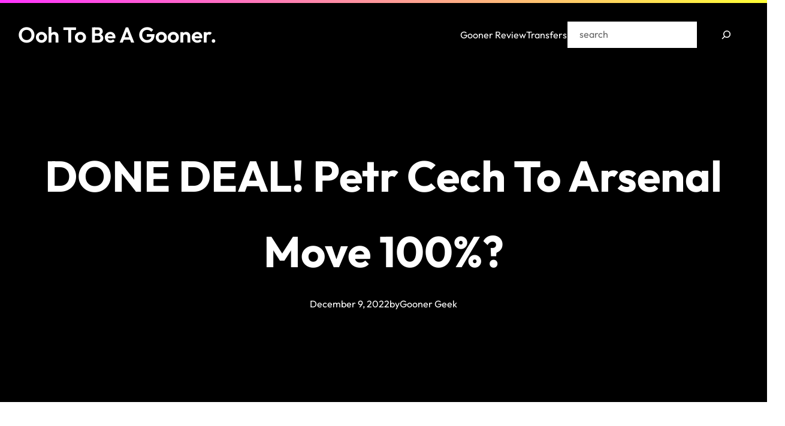

--- FILE ---
content_type: text/html; charset=UTF-8
request_url: https://oohtobeagooner.com/done-deal-petr-cech-to-arsenal-move-100/
body_size: 16602
content:
<!DOCTYPE html>
<html lang="en-US">
<head>
	<meta charset="UTF-8" />
	<meta name="viewport" content="width=device-width, initial-scale=1" />
<meta name='robots' content='index, follow, max-image-preview:large, max-snippet:-1, max-video-preview:-1' />

	<!-- This site is optimized with the Yoast SEO plugin v21.1 - https://yoast.com/wordpress/plugins/seo/ -->
	<link rel="canonical" href="https://oohtobeagooner.com/done-deal-petr-cech-to-arsenal-move-100/" />
	<meta property="og:locale" content="en_US" />
	<meta property="og:type" content="article" />
	<meta property="og:title" content="DONE DEAL! Petr Cech To Arsenal Move 100%? - Ooh To Be A Gooner." />
	<meta property="og:description" content="Arsenal have been tipped to finally complete the signing of Arsene Wenger’s most important target of the summer. The Gunners are ‘100% likely’ to complete the signing of Chelsea veteran Petr Cech this summer, according to reports. Arsenal have been heavily linked with a move for the Chelsea legend, with a £11million deal on the [&hellip;]" />
	<meta property="og:url" content="https://oohtobeagooner.com/done-deal-petr-cech-to-arsenal-move-100/" />
	<meta property="og:site_name" content="Ooh To Be A Gooner." />
	<meta property="article:published_time" content="2022-12-09T22:42:06+00:00" />
	<meta property="article:modified_time" content="2022-12-09T22:42:08+00:00" />
	<meta name="author" content="Gooner Geek" />
	<meta name="twitter:card" content="summary_large_image" />
	<meta name="twitter:creator" content="@oohtobagooner" />
	<meta name="twitter:site" content="@oohtobagooner" />
	<meta name="twitter:label1" content="Written by" />
	<meta name="twitter:data1" content="Gooner Geek" />
	<meta name="twitter:label2" content="Est. reading time" />
	<meta name="twitter:data2" content="1 minute" />
	<script type="application/ld+json" class="yoast-schema-graph">{"@context":"https://schema.org","@graph":[{"@type":"Article","@id":"https://oohtobeagooner.com/done-deal-petr-cech-to-arsenal-move-100/#article","isPartOf":{"@id":"https://oohtobeagooner.com/done-deal-petr-cech-to-arsenal-move-100/"},"author":{"name":"Gooner Geek","@id":"https://oohtobeagooner.com/#/schema/person/303e96ce81ad636d0ed496611251f8db"},"headline":"DONE DEAL! Petr Cech To Arsenal Move 100%?","datePublished":"2022-12-09T22:42:06+00:00","dateModified":"2022-12-09T22:42:08+00:00","mainEntityOfPage":{"@id":"https://oohtobeagooner.com/done-deal-petr-cech-to-arsenal-move-100/"},"wordCount":145,"commentCount":0,"publisher":{"@id":"https://oohtobeagooner.com/#organization"},"articleSection":["General"],"inLanguage":"en-US","potentialAction":[{"@type":"CommentAction","name":"Comment","target":["https://oohtobeagooner.com/done-deal-petr-cech-to-arsenal-move-100/#respond"]}]},{"@type":"WebPage","@id":"https://oohtobeagooner.com/done-deal-petr-cech-to-arsenal-move-100/","url":"https://oohtobeagooner.com/done-deal-petr-cech-to-arsenal-move-100/","name":"DONE DEAL! Petr Cech To Arsenal Move 100%? - Ooh To Be A Gooner.","isPartOf":{"@id":"https://oohtobeagooner.com/#website"},"datePublished":"2022-12-09T22:42:06+00:00","dateModified":"2022-12-09T22:42:08+00:00","breadcrumb":{"@id":"https://oohtobeagooner.com/done-deal-petr-cech-to-arsenal-move-100/#breadcrumb"},"inLanguage":"en-US","potentialAction":[{"@type":"ReadAction","target":["https://oohtobeagooner.com/done-deal-petr-cech-to-arsenal-move-100/"]}]},{"@type":"BreadcrumbList","@id":"https://oohtobeagooner.com/done-deal-petr-cech-to-arsenal-move-100/#breadcrumb","itemListElement":[{"@type":"ListItem","position":1,"name":"Home","item":"https://oohtobeagooner.com/"},{"@type":"ListItem","position":2,"name":"DONE DEAL! Petr Cech To Arsenal Move 100%?"}]},{"@type":"WebSite","@id":"https://oohtobeagooner.com/#website","url":"https://oohtobeagooner.com/","name":"Ooh To Be A Gooner.","description":"Arsenal Analysis, For Gooners, By Gooners.","publisher":{"@id":"https://oohtobeagooner.com/#organization"},"potentialAction":[{"@type":"SearchAction","target":{"@type":"EntryPoint","urlTemplate":"https://oohtobeagooner.com/?s={search_term_string}"},"query-input":"required name=search_term_string"}],"inLanguage":"en-US"},{"@type":"Organization","@id":"https://oohtobeagooner.com/#organization","name":"Ooh To Be A Gooner.","url":"https://oohtobeagooner.com/","logo":{"@type":"ImageObject","inLanguage":"en-US","@id":"https://oohtobeagooner.com/#/schema/logo/image/","url":"http://oohtobeagooner.com/wp-content/uploads/2022/09/otbag_1.png","contentUrl":"http://oohtobeagooner.com/wp-content/uploads/2022/09/otbag_1.png","width":500,"height":500,"caption":"Ooh To Be A Gooner."},"image":{"@id":"https://oohtobeagooner.com/#/schema/logo/image/"},"sameAs":["https://twitter.com/oohtobagooner"]},{"@type":"Person","@id":"https://oohtobeagooner.com/#/schema/person/303e96ce81ad636d0ed496611251f8db","name":"Gooner Geek","image":{"@type":"ImageObject","inLanguage":"en-US","@id":"https://oohtobeagooner.com/#/schema/person/image/","url":"https://secure.gravatar.com/avatar/d09c11c35ed6509b3f616918e59dfa50?s=96&d=mm&r=g","contentUrl":"https://secure.gravatar.com/avatar/d09c11c35ed6509b3f616918e59dfa50?s=96&d=mm&r=g","caption":"Gooner Geek"},"url":"https://oohtobeagooner.com/author/gooner-geek/"}]}</script>
	<!-- / Yoast SEO plugin. -->


<title>DONE DEAL! Petr Cech To Arsenal Move 100%? - Ooh To Be A Gooner.</title>
<link rel='dns-prefetch' href='//www.googletagmanager.com' />
<link rel="alternate" type="application/rss+xml" title="Ooh To Be A Gooner. &raquo; Feed" href="https://oohtobeagooner.com/feed/" />
<link rel="alternate" type="application/rss+xml" title="Ooh To Be A Gooner. &raquo; Comments Feed" href="https://oohtobeagooner.com/comments/feed/" />
<link rel="alternate" type="application/rss+xml" title="Ooh To Be A Gooner. &raquo; DONE DEAL! Petr Cech To Arsenal Move 100%? Comments Feed" href="https://oohtobeagooner.com/done-deal-petr-cech-to-arsenal-move-100/feed/" />
<script>
window._wpemojiSettings = {"baseUrl":"https:\/\/s.w.org\/images\/core\/emoji\/14.0.0\/72x72\/","ext":".png","svgUrl":"https:\/\/s.w.org\/images\/core\/emoji\/14.0.0\/svg\/","svgExt":".svg","source":{"concatemoji":"https:\/\/oohtobeagooner.com\/wp-includes\/js\/wp-emoji-release.min.js?ver=6.1.9"}};
/*! This file is auto-generated */
!function(e,a,t){var n,r,o,i=a.createElement("canvas"),p=i.getContext&&i.getContext("2d");function s(e,t){var a=String.fromCharCode,e=(p.clearRect(0,0,i.width,i.height),p.fillText(a.apply(this,e),0,0),i.toDataURL());return p.clearRect(0,0,i.width,i.height),p.fillText(a.apply(this,t),0,0),e===i.toDataURL()}function c(e){var t=a.createElement("script");t.src=e,t.defer=t.type="text/javascript",a.getElementsByTagName("head")[0].appendChild(t)}for(o=Array("flag","emoji"),t.supports={everything:!0,everythingExceptFlag:!0},r=0;r<o.length;r++)t.supports[o[r]]=function(e){if(p&&p.fillText)switch(p.textBaseline="top",p.font="600 32px Arial",e){case"flag":return s([127987,65039,8205,9895,65039],[127987,65039,8203,9895,65039])?!1:!s([55356,56826,55356,56819],[55356,56826,8203,55356,56819])&&!s([55356,57332,56128,56423,56128,56418,56128,56421,56128,56430,56128,56423,56128,56447],[55356,57332,8203,56128,56423,8203,56128,56418,8203,56128,56421,8203,56128,56430,8203,56128,56423,8203,56128,56447]);case"emoji":return!s([129777,127995,8205,129778,127999],[129777,127995,8203,129778,127999])}return!1}(o[r]),t.supports.everything=t.supports.everything&&t.supports[o[r]],"flag"!==o[r]&&(t.supports.everythingExceptFlag=t.supports.everythingExceptFlag&&t.supports[o[r]]);t.supports.everythingExceptFlag=t.supports.everythingExceptFlag&&!t.supports.flag,t.DOMReady=!1,t.readyCallback=function(){t.DOMReady=!0},t.supports.everything||(n=function(){t.readyCallback()},a.addEventListener?(a.addEventListener("DOMContentLoaded",n,!1),e.addEventListener("load",n,!1)):(e.attachEvent("onload",n),a.attachEvent("onreadystatechange",function(){"complete"===a.readyState&&t.readyCallback()})),(e=t.source||{}).concatemoji?c(e.concatemoji):e.wpemoji&&e.twemoji&&(c(e.twemoji),c(e.wpemoji)))}(window,document,window._wpemojiSettings);
</script>
<style>
img.wp-smiley,
img.emoji {
	display: inline !important;
	border: none !important;
	box-shadow: none !important;
	height: 1em !important;
	width: 1em !important;
	margin: 0 0.07em !important;
	vertical-align: -0.1em !important;
	background: none !important;
	padding: 0 !important;
}
</style>
	
<link rel='stylesheet' id='wp-block-library-css' href='https://oohtobeagooner.com/wp-content/plugins/gutenberg/build/block-library/style.css?ver=16.6.0' media='all' />
<link rel='stylesheet' id='wp-block-library-theme-css' href='https://oohtobeagooner.com/wp-content/plugins/gutenberg/build/block-library/theme.css?ver=16.6.0' media='all' />
<link rel='stylesheet' id='simple-sitemap-css-css' href='https://oohtobeagooner.com/wp-content/plugins/simple-sitemap/lib/assets/css/simple-sitemap.css?ver=3.6.1' media='all' />
<style id='global-styles-inline-css'>
body{--wp--preset--color--black: #000000;--wp--preset--color--cyan-bluish-gray: #abb8c3;--wp--preset--color--white: #ffffff;--wp--preset--color--pale-pink: #f78da7;--wp--preset--color--vivid-red: #cf2e2e;--wp--preset--color--luminous-vivid-orange: #ff6900;--wp--preset--color--luminous-vivid-amber: #fcb900;--wp--preset--color--light-green-cyan: #7bdcb5;--wp--preset--color--vivid-green-cyan: #00d084;--wp--preset--color--pale-cyan-blue: #8ed1fc;--wp--preset--color--vivid-cyan-blue: #0693e3;--wp--preset--color--vivid-purple: #9b51e0;--wp--preset--color--primary: #ff33ff;--wp--preset--color--secondary: #ffff33;--wp--preset--color--tertiary: #33ffff;--wp--preset--color--main: #000;--wp--preset--color--base: #fff;--wp--preset--gradient--vivid-cyan-blue-to-vivid-purple: linear-gradient(135deg,rgba(6,147,227,1) 0%,rgb(155,81,224) 100%);--wp--preset--gradient--light-green-cyan-to-vivid-green-cyan: linear-gradient(135deg,rgb(122,220,180) 0%,rgb(0,208,130) 100%);--wp--preset--gradient--luminous-vivid-amber-to-luminous-vivid-orange: linear-gradient(135deg,rgba(252,185,0,1) 0%,rgba(255,105,0,1) 100%);--wp--preset--gradient--luminous-vivid-orange-to-vivid-red: linear-gradient(135deg,rgba(255,105,0,1) 0%,rgb(207,46,46) 100%);--wp--preset--gradient--very-light-gray-to-cyan-bluish-gray: linear-gradient(135deg,rgb(238,238,238) 0%,rgb(169,184,195) 100%);--wp--preset--gradient--cool-to-warm-spectrum: linear-gradient(135deg,rgb(74,234,220) 0%,rgb(151,120,209) 20%,rgb(207,42,186) 40%,rgb(238,44,130) 60%,rgb(251,105,98) 80%,rgb(254,248,76) 100%);--wp--preset--gradient--blush-light-purple: linear-gradient(135deg,rgb(255,206,236) 0%,rgb(152,150,240) 100%);--wp--preset--gradient--blush-bordeaux: linear-gradient(135deg,rgb(254,205,165) 0%,rgb(254,45,45) 50%,rgb(107,0,62) 100%);--wp--preset--gradient--luminous-dusk: linear-gradient(135deg,rgb(255,203,112) 0%,rgb(199,81,192) 50%,rgb(65,88,208) 100%);--wp--preset--gradient--pale-ocean: linear-gradient(135deg,rgb(255,245,203) 0%,rgb(182,227,212) 50%,rgb(51,167,181) 100%);--wp--preset--gradient--electric-grass: linear-gradient(135deg,rgb(202,248,128) 0%,rgb(113,206,126) 100%);--wp--preset--gradient--midnight: linear-gradient(135deg,rgb(2,3,129) 0%,rgb(40,116,252) 100%);--wp--preset--gradient--primary-secondary: linear-gradient(135deg, var(--wp--preset--color--primary) 0%, var(--wp--preset--color--secondary) 100%);--wp--preset--gradient--secondary-tertiary: linear-gradient(135deg, var(--wp--preset--color--secondary) 0%, var(--wp--preset--color--tertiary) 100%);--wp--preset--gradient--tertiary-primary: linear-gradient(135deg, var(--wp--preset--color--tertiary) 0%, var(--wp--preset--color--primary) 100%);--wp--preset--gradient--primary-secondary-tertiary: linear-gradient(135deg, var(--wp--preset--color--primary) 0%, var(--wp--preset--color--secondary) 50%, var(--wp--preset--color--tertiary) 100%);--wp--preset--font-size--small: 16px;--wp--preset--font-size--medium: 20px;--wp--preset--font-size--large: 24px;--wp--preset--font-size--x-large: 30px;--wp--preset--font-size--max-36: clamp(24px, 3vw, 36px);--wp--preset--font-size--max-48: clamp(30px, 4vw, 48px);--wp--preset--font-size--max-60: clamp(36px, 5vw, 60px);--wp--preset--font-size--max-72: clamp(48px, 6vw, 72px);--wp--preset--font-size--max-96: clamp(60px, 8vw, 96px);--wp--preset--font-family--primary: Outfit, sans-serif;--wp--preset--font-family--monospace: monospace;--wp--preset--spacing--20: 0.44rem;--wp--preset--spacing--30: 0.67rem;--wp--preset--spacing--40: 1rem;--wp--preset--spacing--50: 1.5rem;--wp--preset--spacing--60: 2.25rem;--wp--preset--spacing--70: 3.38rem;--wp--preset--spacing--80: 5.06rem;--wp--preset--shadow--natural: 6px 6px 9px rgba(0, 0, 0, 0.2);--wp--preset--shadow--deep: 12px 12px 50px rgba(0, 0, 0, 0.4);--wp--preset--shadow--sharp: 6px 6px 0px rgba(0, 0, 0, 0.2);--wp--preset--shadow--outlined: 6px 6px 0px -3px rgba(255, 255, 255, 1), 6px 6px rgba(0, 0, 0, 1);--wp--preset--shadow--crisp: 6px 6px 0px rgba(0, 0, 0, 1);--wp--custom--font-weight--thin: 100;--wp--custom--font-weight--extra-light: 200;--wp--custom--font-weight--light: 300;--wp--custom--font-weight--regular: 400;--wp--custom--font-weight--medium: 500;--wp--custom--font-weight--semi-bold: 600;--wp--custom--font-weight--bold: 700;--wp--custom--font-weight--extra-bold: 800;--wp--custom--font-weight--black: 900;--wp--custom--line-height--body: 1.75;--wp--custom--line-height--heading: 1.1;--wp--custom--line-height--medium: 1.5;--wp--custom--line-height--one: 1;--wp--custom--spacing--outer: 30px;}body { margin: 0;--wp--style--global--content-size: 640px;--wp--style--global--wide-size: 1280px;}.wp-site-blocks > .alignleft { float: left; margin-right: 2em; }.wp-site-blocks > .alignright { float: right; margin-left: 2em; }.wp-site-blocks > .aligncenter { justify-content: center; margin-left: auto; margin-right: auto; }:where(.wp-site-blocks) > * { margin-block-start: 30px; margin-block-end: 0; }:where(.wp-site-blocks) > :first-child:first-child { margin-block-start: 0; }:where(.wp-site-blocks) > :last-child:last-child { margin-block-end: 0; }body { --wp--style--block-gap: 30px; }:where(body .is-layout-flow)  > :first-child:first-child{margin-block-start: 0;}:where(body .is-layout-flow)  > :last-child:last-child{margin-block-end: 0;}:where(body .is-layout-flow)  > *{margin-block-start: 30px;margin-block-end: 0;}:where(body .is-layout-constrained)  > :first-child:first-child{margin-block-start: 0;}:where(body .is-layout-constrained)  > :last-child:last-child{margin-block-end: 0;}:where(body .is-layout-constrained)  > *{margin-block-start: 30px;margin-block-end: 0;}:where(body .is-layout-flex) {gap: 30px;}:where(body .is-layout-grid) {gap: 30px;}body .is-layout-flow > .alignleft{float: left;margin-inline-start: 0;margin-inline-end: 2em;}body .is-layout-flow > .alignright{float: right;margin-inline-start: 2em;margin-inline-end: 0;}body .is-layout-flow > .aligncenter{margin-left: auto !important;margin-right: auto !important;}body .is-layout-constrained > .alignleft{float: left;margin-inline-start: 0;margin-inline-end: 2em;}body .is-layout-constrained > .alignright{float: right;margin-inline-start: 2em;margin-inline-end: 0;}body .is-layout-constrained > .aligncenter{margin-left: auto !important;margin-right: auto !important;}body .is-layout-constrained > :where(:not(.alignleft):not(.alignright):not(.alignfull)){max-width: var(--wp--style--global--content-size);margin-left: auto !important;margin-right: auto !important;}body .is-layout-constrained > .alignwide{max-width: var(--wp--style--global--wide-size);}body .is-layout-flex{display: flex;}body .is-layout-flex{flex-wrap: wrap;align-items: center;}body .is-layout-flex > *{margin: 0;}body .is-layout-grid{display: grid;}body .is-layout-grid > *{margin: 0;}body{background-color: var(--wp--preset--color--base);color: var(--wp--preset--color--main);font-family: var(--wp--preset--font-family--primary);font-size: var(--wp--preset--font-size--medium);font-weight: var(--wp--custom--font-weight--regular);line-height: var(--wp--custom--line-height--body);padding-top: 0px;padding-right: 0px;padding-bottom: 0px;padding-left: 0px;}a:where(:not(.wp-element-button)){color: var(--wp--preset--color--main);text-decoration: underline;}h1{font-size: var(--wp--preset--font-size--x-large);}h2{font-size: var(--wp--preset--font-size--large);}h3{font-size: var(--wp--preset--font-size--large);}h4{font-size: var(--wp--preset--font-size--medium);}h5{font-size: var(--wp--preset--font-size--small);}h6{font-size: var(--wp--preset--font-size--small);}.wp-element-button, .wp-block-button__link{background-color: #32373c;border-width: 0;color: #fff;font-family: inherit;font-size: inherit;line-height: inherit;padding: calc(0.667em + 2px) calc(1.333em + 2px);text-decoration: none;}.has-black-color{color: var(--wp--preset--color--black) !important;}.has-cyan-bluish-gray-color{color: var(--wp--preset--color--cyan-bluish-gray) !important;}.has-white-color{color: var(--wp--preset--color--white) !important;}.has-pale-pink-color{color: var(--wp--preset--color--pale-pink) !important;}.has-vivid-red-color{color: var(--wp--preset--color--vivid-red) !important;}.has-luminous-vivid-orange-color{color: var(--wp--preset--color--luminous-vivid-orange) !important;}.has-luminous-vivid-amber-color{color: var(--wp--preset--color--luminous-vivid-amber) !important;}.has-light-green-cyan-color{color: var(--wp--preset--color--light-green-cyan) !important;}.has-vivid-green-cyan-color{color: var(--wp--preset--color--vivid-green-cyan) !important;}.has-pale-cyan-blue-color{color: var(--wp--preset--color--pale-cyan-blue) !important;}.has-vivid-cyan-blue-color{color: var(--wp--preset--color--vivid-cyan-blue) !important;}.has-vivid-purple-color{color: var(--wp--preset--color--vivid-purple) !important;}.has-primary-color{color: var(--wp--preset--color--primary) !important;}.has-secondary-color{color: var(--wp--preset--color--secondary) !important;}.has-tertiary-color{color: var(--wp--preset--color--tertiary) !important;}.has-main-color{color: var(--wp--preset--color--main) !important;}.has-base-color{color: var(--wp--preset--color--base) !important;}.has-black-background-color{background-color: var(--wp--preset--color--black) !important;}.has-cyan-bluish-gray-background-color{background-color: var(--wp--preset--color--cyan-bluish-gray) !important;}.has-white-background-color{background-color: var(--wp--preset--color--white) !important;}.has-pale-pink-background-color{background-color: var(--wp--preset--color--pale-pink) !important;}.has-vivid-red-background-color{background-color: var(--wp--preset--color--vivid-red) !important;}.has-luminous-vivid-orange-background-color{background-color: var(--wp--preset--color--luminous-vivid-orange) !important;}.has-luminous-vivid-amber-background-color{background-color: var(--wp--preset--color--luminous-vivid-amber) !important;}.has-light-green-cyan-background-color{background-color: var(--wp--preset--color--light-green-cyan) !important;}.has-vivid-green-cyan-background-color{background-color: var(--wp--preset--color--vivid-green-cyan) !important;}.has-pale-cyan-blue-background-color{background-color: var(--wp--preset--color--pale-cyan-blue) !important;}.has-vivid-cyan-blue-background-color{background-color: var(--wp--preset--color--vivid-cyan-blue) !important;}.has-vivid-purple-background-color{background-color: var(--wp--preset--color--vivid-purple) !important;}.has-primary-background-color{background-color: var(--wp--preset--color--primary) !important;}.has-secondary-background-color{background-color: var(--wp--preset--color--secondary) !important;}.has-tertiary-background-color{background-color: var(--wp--preset--color--tertiary) !important;}.has-main-background-color{background-color: var(--wp--preset--color--main) !important;}.has-base-background-color{background-color: var(--wp--preset--color--base) !important;}.has-black-border-color{border-color: var(--wp--preset--color--black) !important;}.has-cyan-bluish-gray-border-color{border-color: var(--wp--preset--color--cyan-bluish-gray) !important;}.has-white-border-color{border-color: var(--wp--preset--color--white) !important;}.has-pale-pink-border-color{border-color: var(--wp--preset--color--pale-pink) !important;}.has-vivid-red-border-color{border-color: var(--wp--preset--color--vivid-red) !important;}.has-luminous-vivid-orange-border-color{border-color: var(--wp--preset--color--luminous-vivid-orange) !important;}.has-luminous-vivid-amber-border-color{border-color: var(--wp--preset--color--luminous-vivid-amber) !important;}.has-light-green-cyan-border-color{border-color: var(--wp--preset--color--light-green-cyan) !important;}.has-vivid-green-cyan-border-color{border-color: var(--wp--preset--color--vivid-green-cyan) !important;}.has-pale-cyan-blue-border-color{border-color: var(--wp--preset--color--pale-cyan-blue) !important;}.has-vivid-cyan-blue-border-color{border-color: var(--wp--preset--color--vivid-cyan-blue) !important;}.has-vivid-purple-border-color{border-color: var(--wp--preset--color--vivid-purple) !important;}.has-primary-border-color{border-color: var(--wp--preset--color--primary) !important;}.has-secondary-border-color{border-color: var(--wp--preset--color--secondary) !important;}.has-tertiary-border-color{border-color: var(--wp--preset--color--tertiary) !important;}.has-main-border-color{border-color: var(--wp--preset--color--main) !important;}.has-base-border-color{border-color: var(--wp--preset--color--base) !important;}.has-vivid-cyan-blue-to-vivid-purple-gradient-background{background: var(--wp--preset--gradient--vivid-cyan-blue-to-vivid-purple) !important;}.has-light-green-cyan-to-vivid-green-cyan-gradient-background{background: var(--wp--preset--gradient--light-green-cyan-to-vivid-green-cyan) !important;}.has-luminous-vivid-amber-to-luminous-vivid-orange-gradient-background{background: var(--wp--preset--gradient--luminous-vivid-amber-to-luminous-vivid-orange) !important;}.has-luminous-vivid-orange-to-vivid-red-gradient-background{background: var(--wp--preset--gradient--luminous-vivid-orange-to-vivid-red) !important;}.has-very-light-gray-to-cyan-bluish-gray-gradient-background{background: var(--wp--preset--gradient--very-light-gray-to-cyan-bluish-gray) !important;}.has-cool-to-warm-spectrum-gradient-background{background: var(--wp--preset--gradient--cool-to-warm-spectrum) !important;}.has-blush-light-purple-gradient-background{background: var(--wp--preset--gradient--blush-light-purple) !important;}.has-blush-bordeaux-gradient-background{background: var(--wp--preset--gradient--blush-bordeaux) !important;}.has-luminous-dusk-gradient-background{background: var(--wp--preset--gradient--luminous-dusk) !important;}.has-pale-ocean-gradient-background{background: var(--wp--preset--gradient--pale-ocean) !important;}.has-electric-grass-gradient-background{background: var(--wp--preset--gradient--electric-grass) !important;}.has-midnight-gradient-background{background: var(--wp--preset--gradient--midnight) !important;}.has-primary-secondary-gradient-background{background: var(--wp--preset--gradient--primary-secondary) !important;}.has-secondary-tertiary-gradient-background{background: var(--wp--preset--gradient--secondary-tertiary) !important;}.has-tertiary-primary-gradient-background{background: var(--wp--preset--gradient--tertiary-primary) !important;}.has-primary-secondary-tertiary-gradient-background{background: var(--wp--preset--gradient--primary-secondary-tertiary) !important;}.has-small-font-size{font-size: var(--wp--preset--font-size--small) !important;}.has-medium-font-size{font-size: var(--wp--preset--font-size--medium) !important;}.has-large-font-size{font-size: var(--wp--preset--font-size--large) !important;}.has-x-large-font-size{font-size: var(--wp--preset--font-size--x-large) !important;}.has-max-36-font-size{font-size: var(--wp--preset--font-size--max-36) !important;}.has-max-48-font-size{font-size: var(--wp--preset--font-size--max-48) !important;}.has-max-60-font-size{font-size: var(--wp--preset--font-size--max-60) !important;}.has-max-72-font-size{font-size: var(--wp--preset--font-size--max-72) !important;}.has-max-96-font-size{font-size: var(--wp--preset--font-size--max-96) !important;}.has-primary-font-family{font-family: var(--wp--preset--font-family--primary) !important;}.has-monospace-font-family{font-family: var(--wp--preset--font-family--monospace) !important;}
.wp-block-columns{margin-bottom: 0px;}
.wp-block-pullquote{border-color: var(--wp--preset--color--main);border-width: 1px;border-style: solid;font-size: 1.5em;line-height: 1.6;padding-top: 30px;padding-right: 30px;padding-bottom: 30px;padding-left: 30px;}
.wp-block-navigation{font-size: var(--wp--preset--font-size--small);font-weight: var(--wp--custom--font-weight--regular);}
.wp-block-navigation a:where(:not(.wp-element-button)){color: inherit;}
.wp-block-button .wp-block-button__link{background-color: var(--wp--preset--color--main);border-radius: 0;border-color: var(--wp--preset--color--main);border-width: 1px;border-style: solid;color: var(--wp--preset--color--base);font-size: var(--wp--preset--font-size--small);font-weight: var(--wp--custom--font-weight--medium);padding-top: 12px;padding-right: 30px;padding-bottom: 12px;padding-left: 30px;}
.wp-block-calendar{font-size: var(--wp--preset--font-size--small);}
.wp-block-code{background-color: var(--wp--preset--color--main);border-radius: 0;color: var(--wp--preset--color--base);font-family: var(--wp--preset--font-family--monospace);font-size: var(--wp--preset--font-size--small);padding-top: 25px;padding-right: 30px;padding-bottom: 25px;padding-left: 30px;}
.wp-block-comment-author-name{font-size: var(--wp--preset--font-size--small);line-height: var(--wp--custom--line-height--medium);}
.wp-block-comment-date{font-size: var(--wp--preset--font-size--small);line-height: var(--wp--custom--line-height--medium);}
.wp-block-comment-edit-link{font-size: var(--wp--preset--font-size--small);line-height: var(--wp--custom--line-height--medium);}
.wp-block-comment-reply-link{font-size: var(--wp--preset--font-size--small);}
.wp-block-cover{padding-top: 30px;padding-right: 30px;padding-bottom: 30px;padding-left: 30px;}
.wp-block-group{padding: 0px;}
.wp-block-heading{font-weight: var(--wp--custom--font-weight--semi-bold);line-height: var(--wp--custom--line-height--heading);margin-top: 0px;margin-bottom: 10px;}
.wp-block-image{margin-top: 0;margin-right: 0;margin-bottom: 30px;margin-left: 0;}
p{margin-top: 0px;margin-bottom: 30px;}
.wp-block-post-title{font-size: var(--wp--preset--font-size--max-72);}
.wp-block-preformatted{background-color: var(--wp--preset--color--main);border-radius: 0;border-color: var(--wp--preset--color--main);color: var(--wp--preset--color--base);font-family: var(--wp--preset--font-family--monospace);font-size: var(--wp--preset--font-size--small);padding-top: 25px;padding-right: 30px;padding-bottom: 25px;padding-left: 30px;}
.wp-block-quote{border-color: var(--wp--preset--color--main);border-width: 1px !important;border-style: solid !important;line-height: var(--wp--custom--line-height--medium);margin-bottom: 35px;padding-top: 30px;padding-right: 40px !important;padding-bottom: 30px;padding-left: 40px !important;}
.wp-block-separator{color: var(--wp--preset--color--main);font-size: var(--wp--preset--font-size--large);margin-top: 0px;margin-bottom: 0px;}
.wp-block-site-tagline{font-size: var(--wp--preset--font-size--small);margin-bottom: 20px;}
.wp-block-site-title{font-size: var(--wp--preset--font-size--medium);font-weight: var(--wp--custom--font-weight--medium);line-height: var(--wp--custom--line-height--one);text-transform: uppercase;}
.wp-block-spacer{margin-top: 0 !important;}
.wp-block-table > table{font-size: var(--wp--preset--font-size--small);}
.wp-block-template-part{margin-top: 0px;}
</style>
<style id='core-block-supports-inline-css'>
.wp-elements-b311be64db650cb4f4ef6da9bf6f9016 a{color:var(--wp--preset--color--base);}.wp-container-2.wp-container-2{flex-wrap:nowrap;gap:5px;}.wp-container-5.wp-container-5{gap:20px;}.wp-container-6.wp-container-6{justify-content:space-between;}.wp-elements-3accee05a3b2e9e243cd28871884986c a{color:var(--wp--preset--color--base);}.wp-container-8.wp-container-8{flex-wrap:nowrap;gap:5px;justify-content:center;}.wp-container-9.wp-container-9 > *{margin-block-start:0;margin-block-end:0;}.wp-container-9.wp-container-9.wp-container-9.wp-container-9 > * + *{margin-block-start:10px;margin-block-end:0;}.wp-elements-c532ae98af3b2c3c5834039f610e0608 a{color:var(--wp--preset--color--base);}.wp-container-16.wp-container-16{gap:20px 20px;justify-content:flex-start;}.wp-container-17.wp-container-17 > :where(:not(.alignleft):not(.alignright):not(.alignfull)){max-width:180px;margin-left:0 !important;margin-right:auto !important;}.wp-container-17.wp-container-17 > .alignwide{max-width:180px;}.wp-container-17.wp-container-17 .alignfull{max-width:none;}.wp-container-17.wp-container-17 > .alignfull{margin-right:calc(0px * -1);margin-left:calc(0px * -1);}.wp-container-23.wp-container-23{flex-wrap:nowrap;}.wp-container-24.wp-container-24{gap:0px;justify-content:space-between;}.wp-container-26.wp-container-26{flex-wrap:nowrap;gap:0 0;}.wp-container-27.wp-container-27 > :where(:not(.alignleft):not(.alignright):not(.alignfull)){max-width:1280px;margin-left:auto !important;margin-right:auto !important;}.wp-container-27.wp-container-27 > .alignwide{max-width:1280px;}.wp-container-27.wp-container-27 .alignfull{max-width:none;}.wp-container-27.wp-container-27 > .alignfull{margin-right:calc(15px * -1);margin-left:calc(15px * -1);}.wp-container-28.wp-container-28 > *{margin-block-start:0;margin-block-end:0;}.wp-container-28.wp-container-28.wp-container-28.wp-container-28 > * + *{margin-block-start:0px;margin-block-end:0;}
</style>
<link rel='stylesheet' id='bright-mode-css' href='https://oohtobeagooner.com/wp-content/themes/bright-mode/style.css?ver=1.0.4' media='all' />

<!-- Google tag (gtag.js) snippet added by Site Kit -->
<!-- Google Analytics snippet added by Site Kit -->
<script src='https://www.googletagmanager.com/gtag/js?id=G-T471LEBGNJ' id='google_gtagjs-js' async></script>
<script id='google_gtagjs-js-after'>
window.dataLayer = window.dataLayer || [];function gtag(){dataLayer.push(arguments);}
gtag("set","linker",{"domains":["oohtobeagooner.com"]});
gtag("js", new Date());
gtag("set", "developer_id.dZTNiMT", true);
gtag("config", "G-T471LEBGNJ");
</script>
<link rel="https://api.w.org/" href="https://oohtobeagooner.com/wp-json/" /><link rel="alternate" type="application/json" href="https://oohtobeagooner.com/wp-json/wp/v2/posts/128" /><link rel="EditURI" type="application/rsd+xml" title="RSD" href="https://oohtobeagooner.com/xmlrpc.php?rsd" />
<link rel="wlwmanifest" type="application/wlwmanifest+xml" href="https://oohtobeagooner.com/wp-includes/wlwmanifest.xml" />
<meta name="generator" content="WordPress 6.1.9" />
<link rel='shortlink' href='https://oohtobeagooner.com/?p=128' />
<link rel="alternate" type="application/json+oembed" href="https://oohtobeagooner.com/wp-json/oembed/1.0/embed?url=https%3A%2F%2Foohtobeagooner.com%2Fdone-deal-petr-cech-to-arsenal-move-100%2F" />
<link rel="alternate" type="text/xml+oembed" href="https://oohtobeagooner.com/wp-json/oembed/1.0/embed?url=https%3A%2F%2Foohtobeagooner.com%2Fdone-deal-petr-cech-to-arsenal-move-100%2F&#038;format=xml" />
        <style>
        .getty.aligncenter {
            text-align: center;
        }
        .getty.alignleft {
            float: none;
            margin-right: 0;
        }
        .getty.alignleft > div {
            float: left;
            margin-right: 5px;
        }
        .getty.alignright {
            float: none;
            margin-left: 0;
        }
        .getty.alignright > div {
            float: right;
            margin-left: 5px;
        }
        </style>
        <meta name="generator" content="Site Kit by Google 1.165.0" /><meta name="google-site-verification" content="xXmHK4HKx1TwNuD3eXS4_xpRdD-BeQggT7UzWdpuKmY">
<!-- Google AdSense meta tags added by Site Kit -->
<meta name="google-adsense-platform-account" content="ca-host-pub-2644536267352236">
<meta name="google-adsense-platform-domain" content="sitekit.withgoogle.com">
<!-- End Google AdSense meta tags added by Site Kit -->
<style id='wp-fonts-local'>
@font-face{font-family:Outfit;font-style:normal;font-weight:100 900;font-display:block;src:url('https://oohtobeagooner.com/wp-content/themes/bright-mode/assets/fonts/Outfit-Variable.woff2') format('woff2');font-stretch:normal;}
</style>
<link rel="icon" href="https://oohtobeagooner.com/wp-content/uploads/2022/09/otbag_1-150x150.png" sizes="32x32" />
<link rel="icon" href="https://oohtobeagooner.com/wp-content/uploads/2022/09/otbag_1-300x300.png" sizes="192x192" />
<link rel="apple-touch-icon" href="https://oohtobeagooner.com/wp-content/uploads/2022/09/otbag_1-300x300.png" />
<meta name="msapplication-TileImage" content="https://oohtobeagooner.com/wp-content/uploads/2022/09/otbag_1-300x300.png" />
</head>

<body class="post-template-default single single-post postid-128 single-format-standard wp-custom-logo wp-embed-responsive no-featured-image">

<div class="wp-site-blocks">
<div class="wp-block-cover alignfull is-light" style="padding-top:0px;padding-bottom:0px;min-height:400px"><span aria-hidden="true" class="wp-block-cover__background has-background-dim"></span><div class="wp-block-cover__inner-container is-layout-flow wp-block-cover-is-layout-flow"><header class="site-header wp-block-template-part">
<div class="wp-block-group alignfull has-primary-secondary-gradient-background has-background is-layout-flow wp-block-group-is-layout-flow" style="margin-top:0px">
<div style="height:5px" aria-hidden="true" class="wp-block-spacer"></div>
</div>



<div class="wp-block-group alignfull has-no-background has-base-color has-text-color has-link-color wp-elements-b311be64db650cb4f4ef6da9bf6f9016 is-layout-constrained wp-block-group-is-layout-constrained" style="margin-top:0px;padding-top:30px;padding-bottom:30px">
<div class="wp-block-group alignwide is-content-justification-space-between is-layout-flex wp-container-6 wp-block-group-is-layout-flex">
<div class="wp-block-group is-nowrap is-layout-flex wp-container-2 wp-block-group-is-layout-flex"><h1 style="font-style:normal;font-weight:600;text-transform:capitalize;" class="wp-block-site-title has-max-36-font-size"><a href="https://oohtobeagooner.com" target="_self" rel="home">Ooh To Be A Gooner.</a></h1></div>


<nav class="is-responsive wp-block-navigation is-horizontal is-layout-flex wp-container-5 wp-block-navigation-is-layout-flex" aria-label="Header navigation 2" 
			data-wp-interactive
			data-wp-context='{ "core": { "navigation": { "overlayOpenedBy": {}, "type": "overlay", "roleAttribute": "" } } }'
		><button aria-haspopup="true" aria-label="Open menu" class="wp-block-navigation__responsive-container-open " data-micromodal-trigger="modal-4" 
			data-wp-on--click="actions.core.navigation.openMenuOnClick"
			data-wp-on--keydown="actions.core.navigation.handleMenuKeydown"
		><svg width="24" height="24" xmlns="http://www.w3.org/2000/svg" viewBox="0 0 24 24" aria-hidden="true" focusable="false"><rect x="4" y="7.5" width="16" height="1.5" /><rect x="4" y="15" width="16" height="1.5" /></svg></button>
			<div class="wp-block-navigation__responsive-container  " style="" id="modal-4" 
			data-wp-class--has-modal-open="selectors.core.navigation.isMenuOpen"
			data-wp-class--is-menu-open="selectors.core.navigation.isMenuOpen"
			data-wp-effect="effects.core.navigation.initMenu"
			data-wp-on--keydown="actions.core.navigation.handleMenuKeydown"
			data-wp-on--focusout="actions.core.navigation.handleMenuFocusout"
			tabindex="-1"
		>
				<div class="wp-block-navigation__responsive-close" tabindex="-1" data-micromodal-close>
					<div aria-modal="" role="" class="wp-block-navigation__responsive-dialog" aria-label="Menu" 
			data-wp-bind--aria-modal="selectors.core.navigation.isMenuOpen"
			data-wp-bind--role="selectors.core.navigation.roleAttribute"
			data-wp-effect="effects.core.navigation.focusFirstElement"
		>
							<button aria-label="Close menu" data-micromodal-close class="wp-block-navigation__responsive-container-close" 
			data-wp-on--click="actions.core.navigation.closeMenuOnClick"
		><svg xmlns="http://www.w3.org/2000/svg" viewBox="0 0 24 24" width="24" height="24" aria-hidden="true" focusable="false"><path d="M13 11.8l6.1-6.3-1-1-6.1 6.2-6.1-6.2-1 1 6.1 6.3-6.5 6.7 1 1 6.5-6.6 6.5 6.6 1-1z"></path></svg></button>
						<div class="wp-block-navigation__responsive-container-content" id="modal-4-content">
							<ul class="wp-block-navigation__container is-responsive wp-block-navigation"><li class=" wp-block-navigation-item is-style-default wp-block-navigation-link"><a class="wp-block-navigation-item__content"  href="https://oohtobeagooner.com/index.php/category/gooner-review/"><span class="wp-block-navigation-item__label">Gooner Review</span></a></li><li class=" wp-block-navigation-item wp-block-navigation-link"><a class="wp-block-navigation-item__content"  href="https://oohtobeagooner.com/index.php/category/transfers/"><span class="wp-block-navigation-item__label">Transfers</span></a></li></ul><form role="search" method="get" action="https://oohtobeagooner.com/" class="wp-block-search__button-inside wp-block-search__icon-button wp-block-search"><label class="wp-block-search__label screen-reader-text" for="wp-block-search__input-3"  style="font-size: 12px">Search</label><div class="wp-block-search__inside-wrapper "  style="width: 100%"><input class="wp-block-search__input" id="wp-block-search__input-3" placeholder="search" value="" type="search" name="s" required  style="font-size: 12px"/><button aria-label="Search" class="wp-block-search__button has-icon wp-element-button" type="submit"  style="font-size: 12px"><svg class="search-icon" viewBox="0 0 24 24" width="24" height="24">
					<path d="M13 5c-3.3 0-6 2.7-6 6 0 1.4.5 2.7 1.3 3.7l-3.8 3.8 1.1 1.1 3.8-3.8c1 .8 2.3 1.3 3.7 1.3 3.3 0 6-2.7 6-6S16.3 5 13 5zm0 10.5c-2.5 0-4.5-2-4.5-4.5s2-4.5 4.5-4.5 4.5 2 4.5 4.5-2 4.5-4.5 4.5z"></path>
				</svg></button></div></form>
						</div>
					</div>
				</div>
			</div></nav></div>
</div>
</header>


<div class="wp-block-group has-base-color has-text-color has-link-color wp-elements-3accee05a3b2e9e243cd28871884986c is-layout-flow wp-container-9 wp-block-group-is-layout-flow" style="padding-top:120px;padding-bottom:150px"><h1 class="has-text-align-center wp-block-post-title">DONE DEAL! Petr Cech To Arsenal Move 100%?</h1>


<div class="wp-block-group has-small-font-size is-content-justification-center is-nowrap is-layout-flex wp-container-8 wp-block-group-is-layout-flex"><div class="wp-block-post-date"><time datetime="2022-12-09T22:42:06+00:00">December 9, 2022</time></div>


<p>by</p>


<div class="wp-block-post-author"><div class="wp-block-post-author__content"><p class="wp-block-post-author__name">Gooner Geek</p></div></div></div>
</div>
</div></div>



<main class="wp-block-group site-content is-layout-flow wp-block-group-is-layout-flow" style="margin-top:0">
<div class="wp-block-group is-layout-constrained wp-block-group-is-layout-constrained" style="margin-top:0px;padding-top:80px;padding-bottom:80px"><div class="entry-content wp-block-post-content is-layout-flow wp-block-post-content-is-layout-flow">
<p>Arsenal have been tipped to finally complete the signing of Arsene Wenger’s most important target of the summer.</p>



<p>The Gunners are ‘100% likely’ to complete the signing of Chelsea veteran Petr Cech this summer, according to reports.</p>



<p>Arsenal have been heavily linked with a move for the Chelsea legend, with a £11million deal on the cards to bring the Czech Republic international across London.</p>



<p>Wenger has at his disposal David Ospina and Wojciech Szczesny, but is desperate to bring in a more experienced Cech to the Emirates Stadium.</p>



<p>The 33-year-old shot stopped has also been linked with a host of other top clubs both in the Premier League and across Europe, with Manchester United and PSG both reportedly keen, to mention a few.</p>



<p>However, <em>The</em> <em>Sun</em> journalist Daniel Cutts says Cech is ‘100%’ to complete a move to Arsenal.</p>





<h2 class="wp-block-heading"></h2>
</div>


<div class="wp-block-comments wp-block-comments-query-loop">





	<div id="respond" class="comment-respond wp-block-post-comments-form">
		<h3 id="reply-title" class="comment-reply-title">Leave a Reply <small><a rel="nofollow" id="cancel-comment-reply-link" href="/done-deal-petr-cech-to-arsenal-move-100/#respond" style="display:none;">Cancel reply</a></small></h3><form action="https://oohtobeagooner.com/wp-comments-post.php" method="post" id="commentform" class="comment-form" novalidate><p class="comment-notes"><span id="email-notes">Your email address will not be published.</span> <span class="required-field-message">Required fields are marked <span class="required">*</span></span></p><p class="comment-form-comment"><label for="comment">Comment <span class="required">*</span></label> <textarea id="comment" name="comment" cols="45" rows="8" maxlength="65525" required></textarea></p><p class="comment-form-author"><label for="author">Name <span class="required">*</span></label> <input id="author" name="author" type="text" value="" size="30" maxlength="245" autocomplete="name" required /></p>
<p class="comment-form-email"><label for="email">Email <span class="required">*</span></label> <input id="email" name="email" type="email" value="" size="30" maxlength="100" aria-describedby="email-notes" autocomplete="email" required /></p>
<p class="comment-form-url"><label for="url">Website</label> <input id="url" name="url" type="url" value="" size="30" maxlength="200" autocomplete="url" /></p>
<p class="comment-form-cookies-consent"><input id="wp-comment-cookies-consent" name="wp-comment-cookies-consent" type="checkbox" value="yes" /> <label for="wp-comment-cookies-consent">Save my name, email, and website in this browser for the next time I comment.</label></p>
<p class="form-submit wp-block-button"><input name="submit" type="submit" id="submit" class="wp-block-button__link wp-element-button" value="Post Comment" /> <input type='hidden' name='comment_post_ID' value='128' id='comment_post_ID' />
<input type='hidden' name='comment_parent' id='comment_parent' value='0' />
</p></form>	</div><!-- #respond -->
	</div>
</div>
</main>


<footer class="site-footer wp-block-template-part">
<div class="wp-block-group alignfull has-base-color has-base-background-color has-text-color has-background has-link-color has-small-font-size wp-elements-c532ae98af3b2c3c5834039f610e0608 is-layout-constrained wp-block-group-is-layout-constrained" style="margin-top:0px;margin-bottom:0">
<div class="wp-block-group alignfull has-background is-layout-flow wp-block-group-is-layout-flow" style="background-color:#f00000;margin-top:0px">
<div style="height:7px" aria-hidden="true" class="wp-block-spacer"></div>
</div>



<div class="wp-block-group alignfull has-base-color has-tertiary-background-color has-text-color has-background is-layout-flow wp-container-28 wp-block-group-is-layout-flow" style="margin-top:var(--wp--preset--spacing--20);margin-bottom:0;padding-top:0;padding-right:0;padding-bottom:0;padding-left:0">
<div class="wp-block-group alignfull has-base-color has-text-color has-background is-layout-constrained wp-container-27 wp-block-group-is-layout-constrained" style="background-color:#f00000;margin-top:0;margin-bottom:0;padding-top:0px;padding-right:15px;padding-bottom:30px;padding-left:15px">
<div class="wp-block-columns alignwide is-layout-flex wp-container-23 wp-block-columns-is-layout-flex" style="border-bottom-color:#0e0e0e1a;border-bottom-width:2px;margin-top:0px;margin-bottom:0px;padding-top:50px;padding-bottom:50px">
<div class="wp-block-column is-layout-flow wp-block-column-is-layout-flow" style="padding-top:var(--wp--preset--spacing--30);padding-right:var(--wp--preset--spacing--30);padding-bottom:var(--wp--preset--spacing--30);padding-left:var(--wp--preset--spacing--30)">
<div class="wp-block-group is-layout-constrained wp-block-group-is-layout-constrained"><h4 style="font-style:normal;font-weight:700;text-transform:capitalize;" class="wp-block-site-title has-large-font-size"><a href="https://oohtobeagooner.com" target="_self" rel="home">Ooh To Be A Gooner.</a></h4>


<p class="has-base-color has-text-color" style="margin-bottom:15px;font-size:16px">Lorem ipsum dolor sit amet, consectetur adipiscing elit.Lorem ipsum dolor sit amet, consectetur adipiscing elit.Lorem ipsum dolor sit amet, consectetur adipiscing elit.</p>



<div class="wp-block-group is-content-justification-left is-layout-constrained wp-container-17 wp-block-group-is-layout-constrained" style="padding-top:0px;padding-right:0px;padding-bottom:0px;padding-left:0px">
<ul class="wp-block-social-links alignleft has-icon-color is-style-logos-only is-content-justification-left is-layout-flex wp-container-16 wp-block-social-links-is-layout-flex"><li style="color: #fff; " class="wp-social-link wp-social-link-facebook has-base-color wp-block-social-link"><a rel=" noopener nofollow" target="_blank" href="https://#" class="wp-block-social-link-anchor"><svg width="24" height="24" viewBox="0 0 24 24" version="1.1" xmlns="http://www.w3.org/2000/svg" aria-hidden="true" focusable="false"><path d="M12 2C6.5 2 2 6.5 2 12c0 5 3.7 9.1 8.4 9.9v-7H7.9V12h2.5V9.8c0-2.5 1.5-3.9 3.8-3.9 1.1 0 2.2.2 2.2.2v2.5h-1.3c-1.2 0-1.6.8-1.6 1.6V12h2.8l-.4 2.9h-2.3v7C18.3 21.1 22 17 22 12c0-5.5-4.5-10-10-10z"></path></svg><span class="wp-block-social-link-label screen-reader-text">Facebook</span></a></li>

<li style="color: #fff; " class="wp-social-link wp-social-link-twitter has-base-color wp-block-social-link"><a rel=" noopener nofollow" target="_blank" href="https://#" class="wp-block-social-link-anchor"><svg width="24" height="24" viewBox="0 0 24 24" version="1.1" xmlns="http://www.w3.org/2000/svg" aria-hidden="true" focusable="false"><path d="M22.23,5.924c-0.736,0.326-1.527,0.547-2.357,0.646c0.847-0.508,1.498-1.312,1.804-2.27 c-0.793,0.47-1.671,0.812-2.606,0.996C18.324,4.498,17.257,4,16.077,4c-2.266,0-4.103,1.837-4.103,4.103 c0,0.322,0.036,0.635,0.106,0.935C8.67,8.867,5.647,7.234,3.623,4.751C3.27,5.357,3.067,6.062,3.067,6.814 c0,1.424,0.724,2.679,1.825,3.415c-0.673-0.021-1.305-0.206-1.859-0.513c0,0.017,0,0.034,0,0.052c0,1.988,1.414,3.647,3.292,4.023 c-0.344,0.094-0.707,0.144-1.081,0.144c-0.264,0-0.521-0.026-0.772-0.074c0.522,1.63,2.038,2.816,3.833,2.85 c-1.404,1.1-3.174,1.756-5.096,1.756c-0.331,0-0.658-0.019-0.979-0.057c1.816,1.164,3.973,1.843,6.29,1.843 c7.547,0,11.675-6.252,11.675-11.675c0-0.178-0.004-0.355-0.012-0.531C20.985,7.47,21.68,6.747,22.23,5.924z"></path></svg><span class="wp-block-social-link-label screen-reader-text">Twitter</span></a></li>

<li style="color: #fff; " class="wp-social-link wp-social-link-instagram has-base-color wp-block-social-link"><a rel=" noopener nofollow" target="_blank" href="https://#" class="wp-block-social-link-anchor"><svg width="24" height="24" viewBox="0 0 24 24" version="1.1" xmlns="http://www.w3.org/2000/svg" aria-hidden="true" focusable="false"><path d="M12,4.622c2.403,0,2.688,0.009,3.637,0.052c0.877,0.04,1.354,0.187,1.671,0.31c0.42,0.163,0.72,0.358,1.035,0.673 c0.315,0.315,0.51,0.615,0.673,1.035c0.123,0.317,0.27,0.794,0.31,1.671c0.043,0.949,0.052,1.234,0.052,3.637 s-0.009,2.688-0.052,3.637c-0.04,0.877-0.187,1.354-0.31,1.671c-0.163,0.42-0.358,0.72-0.673,1.035 c-0.315,0.315-0.615,0.51-1.035,0.673c-0.317,0.123-0.794,0.27-1.671,0.31c-0.949,0.043-1.233,0.052-3.637,0.052 s-2.688-0.009-3.637-0.052c-0.877-0.04-1.354-0.187-1.671-0.31c-0.42-0.163-0.72-0.358-1.035-0.673 c-0.315-0.315-0.51-0.615-0.673-1.035c-0.123-0.317-0.27-0.794-0.31-1.671C4.631,14.688,4.622,14.403,4.622,12 s0.009-2.688,0.052-3.637c0.04-0.877,0.187-1.354,0.31-1.671c0.163-0.42,0.358-0.72,0.673-1.035 c0.315-0.315,0.615-0.51,1.035-0.673c0.317-0.123,0.794-0.27,1.671-0.31C9.312,4.631,9.597,4.622,12,4.622 M12,3 C9.556,3,9.249,3.01,8.289,3.054C7.331,3.098,6.677,3.25,6.105,3.472C5.513,3.702,5.011,4.01,4.511,4.511 c-0.5,0.5-0.808,1.002-1.038,1.594C3.25,6.677,3.098,7.331,3.054,8.289C3.01,9.249,3,9.556,3,12c0,2.444,0.01,2.751,0.054,3.711 c0.044,0.958,0.196,1.612,0.418,2.185c0.23,0.592,0.538,1.094,1.038,1.594c0.5,0.5,1.002,0.808,1.594,1.038 c0.572,0.222,1.227,0.375,2.185,0.418C9.249,20.99,9.556,21,12,21s2.751-0.01,3.711-0.054c0.958-0.044,1.612-0.196,2.185-0.418 c0.592-0.23,1.094-0.538,1.594-1.038c0.5-0.5,0.808-1.002,1.038-1.594c0.222-0.572,0.375-1.227,0.418-2.185 C20.99,14.751,21,14.444,21,12s-0.01-2.751-0.054-3.711c-0.044-0.958-0.196-1.612-0.418-2.185c-0.23-0.592-0.538-1.094-1.038-1.594 c-0.5-0.5-1.002-0.808-1.594-1.038c-0.572-0.222-1.227-0.375-2.185-0.418C14.751,3.01,14.444,3,12,3L12,3z M12,7.378 c-2.552,0-4.622,2.069-4.622,4.622S9.448,16.622,12,16.622s4.622-2.069,4.622-4.622S14.552,7.378,12,7.378z M12,15 c-1.657,0-3-1.343-3-3s1.343-3,3-3s3,1.343,3,3S13.657,15,12,15z M16.804,6.116c-0.596,0-1.08,0.484-1.08,1.08 s0.484,1.08,1.08,1.08c0.596,0,1.08-0.484,1.08-1.08S17.401,6.116,16.804,6.116z"></path></svg><span class="wp-block-social-link-label screen-reader-text">Instagram</span></a></li>

<li style="color: #fff; " class="wp-social-link wp-social-link-linkedin has-base-color wp-block-social-link"><a rel=" noopener nofollow" target="_blank" href="https://#" class="wp-block-social-link-anchor"><svg width="24" height="24" viewBox="0 0 24 24" version="1.1" xmlns="http://www.w3.org/2000/svg" aria-hidden="true" focusable="false"><path d="M19.7,3H4.3C3.582,3,3,3.582,3,4.3v15.4C3,20.418,3.582,21,4.3,21h15.4c0.718,0,1.3-0.582,1.3-1.3V4.3 C21,3.582,20.418,3,19.7,3z M8.339,18.338H5.667v-8.59h2.672V18.338z M7.004,8.574c-0.857,0-1.549-0.694-1.549-1.548 c0-0.855,0.691-1.548,1.549-1.548c0.854,0,1.547,0.694,1.547,1.548C8.551,7.881,7.858,8.574,7.004,8.574z M18.339,18.338h-2.669 v-4.177c0-0.996-0.017-2.278-1.387-2.278c-1.389,0-1.601,1.086-1.601,2.206v4.249h-2.667v-8.59h2.559v1.174h0.037 c0.356-0.675,1.227-1.387,2.526-1.387c2.703,0,3.203,1.779,3.203,4.092V18.338z"></path></svg><span class="wp-block-social-link-label screen-reader-text">LinkedIn</span></a></li></ul>
</div>
</div>
</div>



<div class="wp-block-column is-layout-flow wp-block-column-is-layout-flow" style="padding-top:var(--wp--preset--spacing--30);padding-right:var(--wp--preset--spacing--30);padding-bottom:var(--wp--preset--spacing--30);padding-left:var(--wp--preset--spacing--30)">
<h4 class="wp-block-heading" style="font-size:23px;font-style:normal;font-weight:700;text-transform:capitalize">Quick Links.</h4>



<p style="font-size:16px;line-height:1"><a href="#">Home</a></p>



<p style="font-size:16px;line-height:1"><a href="#">About Us</a></p>



<p style="font-size:16px;line-height:1"><a href="#">Blog</a></p>



<p style="font-size:16px;line-height:1"><a href="#">Contact</a></p>
</div>



<div class="wp-block-column is-layout-flow wp-block-column-is-layout-flow" style="padding-top:var(--wp--preset--spacing--30);padding-right:var(--wp--preset--spacing--30);padding-bottom:var(--wp--preset--spacing--30);padding-left:var(--wp--preset--spacing--30)">
<h4 class="wp-block-heading" style="font-size:23px;font-style:normal;font-weight:700;text-transform:capitalize">Help.</h4>



<p style="font-size:16px;line-height:1"><a href="#">Get Started</a></p>



<p style="font-size:16px;line-height:1"><a href="#">Help Center</a></p>



<p style="font-size:16px;line-height:1"><a href="#">Terms of Use</a></p>



<p style="font-size:16px;line-height:1"><a href="#">Privacy Policy</a></p>
</div>



<div class="wp-block-column is-layout-flow wp-block-column-is-layout-flow" style="padding-top:var(--wp--preset--spacing--30);padding-right:var(--wp--preset--spacing--30);padding-bottom:var(--wp--preset--spacing--30);padding-left:var(--wp--preset--spacing--30)">
<h4 class="wp-block-heading" style="font-size:23px;font-style:normal;font-weight:700;text-transform:capitalize">Get in Touch.</h4>



<p style="font-size:16px;line-height:1">999 IN Lorem, Ipsum</p>



<p style="font-size:16px"><a rel="noreferrer noopener" href="mailto:info@example.com" target="_blank">hello@example.com</a></p>



<p style="font-size:16px;line-height:1">Opening Hours: 10:30 &#8211; 18:30</p>
</div>
</div>



<div class="wp-block-columns alignwide is-layout-flex wp-container-26 wp-block-columns-is-layout-flex" style="border-bottom-style:none;border-bottom-width:0px;margin-top:0px;margin-bottom:0px;padding-top:var(--wp--preset--spacing--30);padding-right:var(--wp--preset--spacing--30);padding-bottom:var(--wp--preset--spacing--30);padding-left:var(--wp--preset--spacing--30)">
<div class="wp-block-column is-layout-flow wp-block-column-is-layout-flow">
<div class="wp-block-group alignwide has-tiny-font-size is-content-justification-space-between is-layout-flex wp-container-24 wp-block-group-is-layout-flex" style="padding-top:40px;padding-bottom:40px;font-style:normal;font-weight:400">
<p>© 2023 Ooh to be a Gooner · Designed &amp; Hosted By Pathmaker</p>



<p><a href="#">Twitter</a> · <a href="#">Instagram</a> · <a href="#">LinkedIn</a></p>
</div>
</div>
</div>
</div>
</div>
</div>
</footer></div>

		<style id="skip-link-styles">
		.skip-link.screen-reader-text {
			border: 0;
			clip: rect(1px,1px,1px,1px);
			clip-path: inset(50%);
			height: 1px;
			margin: -1px;
			overflow: hidden;
			padding: 0;
			position: absolute !important;
			width: 1px;
			word-wrap: normal !important;
		}

		.skip-link.screen-reader-text:focus {
			background-color: #eee;
			clip: auto !important;
			clip-path: none;
			color: #444;
			display: block;
			font-size: 1em;
			height: auto;
			left: 5px;
			line-height: normal;
			padding: 15px 23px 14px;
			text-decoration: none;
			top: 5px;
			width: auto;
			z-index: 100000;
		}
	</style>
		<script>
	( function() {
		var skipLinkTarget = document.querySelector( 'main' ),
			sibling,
			skipLinkTargetID,
			skipLink;

		// Early exit if a skip-link target can't be located.
		if ( ! skipLinkTarget ) {
			return;
		}

		// Get the site wrapper.
		// The skip-link will be injected in the beginning of it.
		sibling = document.querySelector( '.wp-site-blocks' );

		// Early exit if the root element was not found.
		if ( ! sibling ) {
			return;
		}

		// Get the skip-link target's ID, and generate one if it doesn't exist.
		skipLinkTargetID = skipLinkTarget.id;
		if ( ! skipLinkTargetID ) {
			skipLinkTargetID = 'wp--skip-link--target';
			skipLinkTarget.id = skipLinkTargetID;
		}

		// Create the skip link.
		skipLink = document.createElement( 'a' );
		skipLink.classList.add( 'skip-link', 'screen-reader-text' );
		skipLink.href = '#' + skipLinkTargetID;
		skipLink.innerHTML = 'Skip to content';

		// Inject the skip link.
		sibling.parentElement.insertBefore( skipLink, sibling );
	}() );
	</script>
	<script src='https://oohtobeagooner.com/wp-content/plugins/gutenberg/build/interactivity/index.min.js?ver=16.6.0' id='wp-interactivity-js'></script>
<script src='https://oohtobeagooner.com/wp-content/plugins/gutenberg/build/block-library/blocks/navigation/view-interactivity.min.js?ver=6e951960a9d21c80ea85' id='wp-block-navigation-view-js'></script>
<script src='https://oohtobeagooner.com/wp-includes/js/comment-reply.min.js?ver=6.1.9' id='comment-reply-js'></script>
</body>
</html>


<!-- Page cached by LiteSpeed Cache 7.6.2 on 2025-11-13 21:57:31 -->

--- FILE ---
content_type: text/css
request_url: https://oohtobeagooner.com/wp-content/themes/bright-mode/style.css?ver=1.0.4
body_size: 3312
content:
/*
Theme Name: Bright Mode
Theme URI: https://briangardner.com/themes/bright-mode/
Author: Brian Gardner
Author URI: https://briangardner.com/
Description: Bright Mode is a block theme for those who love modern design and vibrant colors. It is a work-in-progress and evolving, so follow along as we explore and update often. Coming soon are fresh patterns, new templates, and even variations. HINT: We are just getting started. There is a lot more on the way. Ka-chow!
Tags: block-patterns, block-styles, custom-colors, custom-logo, custom-menu, editor-style, full-site-editing, one-column, template-editing, threaded-comments, translation-ready, wide-blocks
Requires at least: 6.0
Tested up to: 6.0
Requires PHP: 5.6
Version: 1.0.4
License: GNU General Public License v2 or later
License URI: https://www.gnu.org/licenses/gpl-2.0.html
Text Domain: bright-mode

Bright Mode WordPress Theme, (C) 2022 Brian Gardner.
Bright Mode is distributed under the terms of the GNU GPL.
*/


/* Defaults
---------------------------------------------------------------------------- */

html {
	box-sizing: border-box;
	-moz-osx-font-smoothing: grayscale;
	-webkit-font-smoothing: antialiased;
	scroll-behavior: smooth;
}

*,
*::before,
*::after {
	box-sizing: inherit;
}

a,
button,
input:focus,
input[type="button"],
input[type="submit"],
textarea:focus,
.wp-block-button__link {
	transition: all 0.2s ease-in-out;
}

a,
a:focus,
a:hover {
	text-decoration: underline;
	text-decoration-thickness: 1px;
}

ol,
ul {
	margin: 0;
	padding: 0;
}

b,
strong {
	font-weight: var(--wp--custom--font-weight--semi-bold);
}

blockquote {
	margin: 0;
}

/*
 * Alignment Styles - Originally from TT2.
 * These rules are temporary, and should not
 * be relied on or modified too heavily by
 * themes or plugins that build on Bright Mode.
 * These are meant to be a precursor to a
 * global solution provided by the Block Editor.
 *
 * Relevant issues:
 * https://github.com/WordPress/gutenberg/issues/35607
 * https://github.com/WordPress/gutenberg/issues/35884
---------------------------------------------*/

body > .is-root-container,
.edit-post-visual-editor__post-title-wrapper,
.is-root-container .has-no-background,
.wp-block-cover.alignfull,
.wp-block-group.alignfull,
.wp-block-group.has-background,
.wp-site-blocks {
	padding-left: var(--wp--custom--spacing--outer);
	padding-right: var(--wp--custom--spacing--outer);
}

.block-editor-block-list__layout.is-root-container > .alignfull,
.is-root-container > .wp-block-cover,
.is-root-container > .wp-block-group.has-background,
.is-root-container > .wp-block-template-part > .wp-block-cover,
.is-root-container > .wp-block-template-part > .wp-block-group.has-background,
.is-root-container .has-no-background,
.wp-site-blocks .alignfull,
.wp-site-blocks > .wp-block-cover,
.wp-site-blocks > .wp-block-group.has-background,
.wp-site-blocks > .wp-block-template-part > .wp-block-cover,
.wp-site-blocks > .wp-block-template-part > .wp-block-group.has-background {
	margin-left: calc(-1 * var(--wp--custom--spacing--outer)) !important;
	margin-right: calc(-1 * var(--wp--custom--spacing--outer)) !important;
	width: unset;
}

/*
 * Add background color in site editor
 * for visibility purposes.
---------------------------------------------*/

.is-root-container .has-no-background {
	background-color: var(--wp--preset--color--main);
}

/* Blocks
---------------------------------------------------------------------------- */

/* Button
--------------------------------------------- */

input[type="button"],
input[type="submit"],
.wp-block-post-comments input[type=submit],
.wp-block-search__button {
	border: 1px solid var(--wp--preset--color--main);
	border-radius: 0;
	background-color: var(--wp--preset--color--main);
	color: var(--wp--preset--color--base);
	cursor: pointer;
	font-size: var(--wp--preset--font-size--small);
	font-weight: var(--wp--custom--font-weight--medium);
	padding: 10px 25px;
	text-decoration: none;
	white-space: normal;
	width: auto;
}

input[type="button"]:focus,
input[type="button"]:hover,
input[type="submit"]:focus,
input[type="submit"]:hover,
.wp-block-button__link:focus,
.wp-block-button__link:hover,
.wp-block-search__button:focus,
.wp-block-search__button:hover {
	background-color: transparent;
	border: 1px solid var(--wp--preset--color--main);
	color: var(--wp--preset--color--main);
	text-decoration: none;
}

/* Button - Outline
--------------------------------------------- */

.wp-block-button.is-style-outline .wp-block-button__link {
	background-color: transparent;
	border: 1px solid;
	border-color: currentColor;
	color: var(--wp--preset--color--main);
	padding: 12px 30px;
}

.wp-block-button.is-style-outline .wp-block-button__link:focus,
.wp-block-button.is-style-outline .wp-block-button__link:hover {
	background-color: var(--wp--preset--color--main);
	border-color: var(--wp--preset--color--main);
	color: var(--wp--preset--color--base);
}

/* Button - Shadow Base
--------------------------------------------- */

.wp-block-button.is-style-shadow-base .wp-block-button__link {
	background-color: transparent;
	border: 1px solid;
	border-color: currentColor;
	box-shadow: 3px 3px var(--wp--preset--color--base);
	color: var(--wp--preset--color--base);
	padding: 12px 30px;
}

.wp-block-button.is-style-shadow-base .wp-block-button__link:focus,
.wp-block-button.is-style-shadow-base .wp-block-button__link:hover {
	box-shadow: 5px 5px var(--wp--preset--color--base);
}

/* Button - Shadow Main
--------------------------------------------- */

.wp-block-button.is-style-shadow-main .wp-block-button__link {
	background-color: transparent;
	border: 1px solid;
	border-color: currentColor;
	box-shadow: 3px 3px var(--wp--preset--color--main);
	color: var(--wp--preset--color--main);
	padding: 12px 30px;
}

.wp-block-button.is-style-shadow-main .wp-block-button__link:focus,
.wp-block-button.is-style-shadow-main .wp-block-button__link:hover {
	box-shadow: 5px 5px var(--wp--preset--color--main);
}

/* Calendar
--------------------------------------------- */

.wp-block-calendar table caption,
.wp-block-calendar table tbody {
	color: var(--wp--preset--color--main);
}

.wp-block-calendar table th {
	background-color: var(--wp--preset--color--main);
	color: var(--wp--preset--color--base);
}

.wp-block-calendar tbody td,
.wp-block-calendar th {
	border: 1px solid var(--wp--preset--color--main);
	padding: 10px;
}

/* Caption
--------------------------------------------- */

.wp-block-embed figcaption,
.wp-block-gallery figcaption,
.wp-block-image figcaption,
.wp-block-table figcaption {
	color: var(--wp--preset--color--main);
	font-size: var(--wp--preset--font-size--small);
	margin-bottom: 0;
	margin-top: 10px;
	text-align: center;
}

.wp-block-gallery figcaption {
	margin-top: 0;
}

/* Code
--------------------------------------------- */

.wp-block-code {
	border-color: var(--wp--preset--color--main);
}

.wp-block-code code {
	overflow-wrap: normal;
	overflow-x: scroll;
	tab-size: 4;
	white-space: pre !important;
}

*:not(.wp-block-code) > code,
kbd {
	background-color: var(--wp--preset--color--main);
	color: var(--wp--preset--color--base);
	font-size: var(--wp--preset--font-size--small);
	padding: 5px 8px;
	position: relative;
	top: -1px;
}

/*
 * When inline code is selected, the Editor applies contextual styling. Since
 * our code color is near white, we need to reset to the default text color.
 */
.rich-text:focus > code[data-rich-text-format-boundary],
.rich-text:focus > kbd[data-rich-text-format-boundary] {
	color: currentColor;
}

/* Comments
--------------------------------------------- */

.page-template-page-wide .wp-block-comments-query-loop {
	margin-top: 0 !important;
}

.wp-block-comment-template li {
	margin-left: 0;
}

.wp-block-post-comments-form input:not([type=submit]),
.wp-block-post-comments-form textarea {
	border-color: var(--wp--preset--color--main);
}

.wp-block-post-comments-form input[type=submit] {
	border: 1px solid var(--wp--preset--color--main);
}

.wp-block-post-comments-form .form-submit {
	margin-bottom: 0;
}

/* Cover
--------------------------------------------- */

.no-featured-image .wp-block-cover .wp-block-cover__background {
	opacity: 1;
}

/* Group
--------------------------------------------- */

.wp-block-group.is-style-full-height {
	align-items: center;
	display: grid;
	min-height: 100vh;
}

.wp-block-group.is-style-shadow {
	box-shadow: 0 0 50px rgb(0 0 0 / 10%);
}

.wp-block-group.is-style-shadow-solid {
	box-shadow: 3px 3px var(--wp--preset--color--main);
}

/* Heading
--------------------------------------------- */

h1.is-style-gradient,
h2.is-style-gradient,
h3.is-style-gradient,
h4.is-style-gradient {
	background: var(--wp--preset--gradient--primary-secondary-tertiary);
	-webkit-background-clip: text;
	-webkit-text-fill-color: transparent;
}

h1.is-style-gradient-primary-secondary,
h2.is-style-gradient-primary-secondary,
h3.is-style-gradient-primary-secondary,
h4.is-style-gradient-primary-secondary {
	background: var(--wp--preset--gradient--primary-secondary);
	-webkit-background-clip: text;
	-webkit-text-fill-color: transparent;
}

h1.is-style-gradient-secondary-tertiary,
h2.is-style-gradient-secondary-tertiary,
h3.is-style-gradient-secondary-tertiary,
h4.is-style-gradient-secondary-tertiary {
	background: var(--wp--preset--gradient--secondary-tertiary);
	-webkit-background-clip: text;
	-webkit-text-fill-color: transparent;
}

h1.is-style-gradient-tertiary-primary,
h2.is-style-gradient-tertiary-primary,
h3.is-style-gradient-tertiary-primary,
h4.is-style-gradient-tertiary-primary {
	background: var(--wp--preset--gradient--tertiary-primary);
	-webkit-background-clip: text;
	-webkit-text-fill-color: transparent;
}

/* Image
--------------------------------------------- */

.wp-block-image.aligncenter {
	margin-left: auto !important;
	margin-right: auto !important;
}

.wp-block-image.alignleft {
	margin-right: 30px !important;
}

.wp-block-image.alignright {
	margin-left: 30px !important;
}

.wp-block-image.is-style-shadow {
	box-shadow: 0 0 50px rgb(0 0 0 / 10%);
}

.wp-block-image.is-style-shadow-solid {
	border: 1px solid var(--wp--preset--color--main);
	box-shadow: 5px 5px var(--wp--preset--color--main);
}

/* List
--------------------------------------------- */

ol li:where(:not([class*='block'])),
ol li:where(.wp-block-list),
ul li:where(:not([class*='block'])),
ul li:where(.wp-block-list) {
	margin-left: 30px;
}

.is-style-no-disc li {
	list-style-type: none;
	margin-left: 0;
}

/* Navigation
--------------------------------------------- */

.wp-block-navigation__responsive-container.is-menu-open {
	background-color: var(--wp--preset--color--main) !important;
	color: var(--wp--preset--color--base) !important;
	padding: 35px var(--wp--custom--spacing--outer);
}

.wp-block-navigation__responsive-container.is-menu-open:before {
	background-color: #ff00ff;
	height: 100px;
}

.wp-block-navigation__responsive-container-close,
.wp-block-navigation__responsive-container-open {
	border: 1px solid var(--wp--preset--color--base);
	padding: 2px;
}

.wp-block-navigation:not([style*=text-decoration]) a,
.wp-block-navigation:not([style*=text-decoration]) a:focus,
.wp-block-navigation:not([style*=text-decoration]) a:hover {
	text-decoration: none;
}

/* Navigation Submenu
--------------------------------------------- */

.wp-block-navigation:not(.has-background) .wp-block-navigation__submenu-container {
	background-color: var(--wp--preset--color--main);
	border: 1px solid var(--wp--preset--color--base);
	color: var(--wp--preset--color--base);
	min-width: 180px !important;
	padding: 10px;
}

.wp-block-navigation :where(.wp-block-navigation__submenu-container) a {
	padding: 2px 10px !important;
}

.wp-block-navigation:not(.has-background) .wp-block-navigation__responsive-container:not(.is-menu-open) .wp-block-navigation__submenu-container {
	box-shadow: 3px 3px var(--wp--preset--color--base);
}

.wp-block-navigation__responsive-container.is-menu-open .wp-block-navigation__responsive-container-content .wp-block-navigation__container {
	gap: 10px;
}

.wp-block-navigation__responsive-container.is-menu-open .wp-block-navigation__responsive-container-content .wp-block-navigation__submenu-container {
	padding-top: 0;
}

.wp-block-navigation__responsive-container.is-menu-open .wp-block-navigation__responsive-container-content .has-child .wp-block-navigation__submenu-container {
	padding-left: 0;
	padding-right: 0;
}

/* Paragraph
--------------------------------------------- */

p.has-background {
	padding: 20px 30px;
}

/* Post Excerpt
--------------------------------------------- */

.wp-block-post-excerpt__excerpt {
	margin-bottom: 10px;
}

/* Preformatted
--------------------------------------------- */

.wp-block-preformatted {
	overflow-wrap: normal;
	overflow-x: scroll;
	white-space: pre;
}

/* Pullquote
--------------------------------------------- */

.wp-block-pullquote p,
.wp-block-pullquote.alignleft p,
.wp-block-pullquote.alignright p {
	font-size: var(--wp--preset--font-size--large);
	line-height: var(--wp--custom--line-height--medium);
	margin-bottom: 0;
}

.wp-block-pullquote cite {
	display: block;
	font-size: var(--wp--preset--font-size--small);
	font-style: inherit;
	margin-top: 10px;
	text-transform: inherit;
}

/* Quote
--------------------------------------------- */

.wp-block-quote {
	box-shadow: 5px 5px var(--wp--preset--color--main);
}

.wp-block-quote p:last-of-type {
	margin-bottom: 0;
}

.wp-block-quote cite {
	display: block;
	font-size: var(--wp--preset--font-size--small);
	font-style: inherit;
	margin-top: 10px;
	text-align: inherit;
}

.wp-block-quote.is-style-underline,
.wp-block-quote.is-style-underline-primary-secondary,
.wp-block-quote.is-style-underline-secondary-tertiary,
.wp-block-quote.is-style-underline-tertiary-primary {
	border: none !important;
	box-shadow: none;
	padding: 0 !important;
}

.wp-block-quote.is-style-underline p {
	background: var(--wp--preset--gradient--primary-secondary-tertiary);
}

.wp-block-quote.is-style-underline-primary-secondary p {
	background: var(--wp--preset--gradient--primary-secondary);
}

.wp-block-quote.is-style-underline-secondary-tertiary p {
	background: var(--wp--preset--gradient--secondary-tertiary);
}

.wp-block-quote.is-style-underline-tertiary-primary p {
	background: var(--wp--preset--gradient--tertiary-primary);
}

.wp-block-quote.is-style-underline p,
.wp-block-quote.is-style-underline-primary-secondary p,
.wp-block-quote.is-style-underline-secondary-tertiary p,
.wp-block-quote.is-style-underline-tertiary-primary p {
	background-position: 0 85%;
	background-repeat: repeat-x;
	background-size: 100% 10px;
	font-size: var(--wp--preset--font-size--max-48);
	font-weight: var(--wp--custom--font-weight--medium);
	line-height: var(--wp--custom--line-height--one);
	display: inline;
}

/* Separator
--------------------------------------------- */

.wp-block-separator,
.wp-block-separator.has-css-opacity {
	opacity: 1;
}

.wp-block-separator:not(.is-style-dots),
.wp-block-separator.has-background:not(.is-style-dots) {
	border-bottom: 1px solid currentColor;
	height: 1px;
}

.wp-block-separator.is-style-dots:before {
	font-family: inherit;
	font-size: var(--wp--preset--font-size--large);
	letter-spacing: 10px;
	padding-left: 10px;
}

/* Site Title
--------------------------------------------- */

.wp-block-site-title a {
	text-decoration: none;
}

/* Social Icons
--------------------------------------------- */

.wp-block-social-links.is-style-border-base .wp-block-social-link {
	border: 1px solid var(--wp--preset--color--base);
}

.wp-block-social-links.is-style-border-main .wp-block-social-link {
	border: 1px solid var(--wp--preset--color--main);
}

/* Table
--------------------------------------------- */

.wp-block-table.is-style-stripes {
	border-bottom: none;
}

.wp-block-table table {
	border-collapse: collapse;
}

.wp-block-table thead {
	border-bottom: 3px solid var(--wp--preset--color--main);
}

.wp-block-table tfoot {
	border-top: 3px solid var(--wp--preset--color--main);
}

.wp-block-table td,
.wp-block-table th,
.wp-block-table tr,
.wp-block-table.is-style-stripes td,
.wp-block-table.is-style-stripes th,
.wp-block-table.is-style-stripes tr {
	border: 1px solid var(--wp--preset--color--main);
}

.wp-block-table th {
	font-weight: var(--wp--custom--font-weight--medium);
}

.wp-block-table td,
.wp-block-table th {
	padding: 5px;
}

.wp-block-table.is-style-stripes tbody tr:nth-child(odd) {
	background-color: #eee;
}

/* Term Description
--------------------------------------------- */

.wp-block-term-description {
	margin-top: 10px !important;
	margin-bottom: 60px !important;
}

/* Custom
---------------------------------------------------------------------------- */

/* Forms
--------------------------------------------- */

input,
select,
textarea,
.wp-block-search__input {
	background-color: var(--wp--preset--color--base);
	border: 1px solid var(--wp--preset--color--main);
	border-radius: 0;
	color: var(--wp--preset--color--main);
	font-family: var(--wp--preset--font-family--primary);
	font-size: var(--wp--preset--font-size--medium);
	font-weight: var(--wp--custom--font-weight--regular);
	line-height: var(--wp--custom--line-height--body);
	padding: 10px 20px;
	width: 100%;
}

input[type="checkbox"],
input[type="image"],
input[type="radio"] {
	width: auto;
}

input[type="button"],
input[type="email"],
input[type="search"],
input[type="submit"],
input[type="text"],
textarea {
	-webkit-appearance: none;
}

::placeholder {
	color: var(--wp--preset--color--main);
	font-size: var(--wp--preset--font-size--small);
	opacity: 0.6;
}

.nf-field-container {
	margin-bottom: 10px;
}

/* Experimental Styles
--------------------------------------------- */

/*
 * Remove bottom margin when blocks are placed in container blocks that do not
 * support blockGap (i.e. Column, Cover, Media & Text)
 */
h1:last-child,
h2:last-child,
h3:last-child,
h4:last-child,
h5:last-child,
h6:last-child,
p:last-child,
.wp-block-image:last-child {
	margin-bottom: 0;
}

.is-root-container h1 + *,
.is-root-container h2 + *,
.is-root-container h3 + *,
.is-root-container h4 + *,
.is-root-container h5 + *,
.is-root-container h6 + *,
.wp-block-post-content h1 + *,
.wp-block-post-content h2 + *,
.wp-block-post-content h3 + *,
.wp-block-post-content h4 + *,
.wp-block-post-content h5 + *,
.wp-block-post-content h6 + *,
.wp-block-query-title + * {
	margin-top: 10px;
}

.wp-block-spacer + * {
	margin-top: 0 !important;
}

/* Media Queries
---------------------------------------------------------------------------- */

@media only screen and (min-width: 800px) {

	/* Navigation Link
	--------------------------------------------- */

	.wp-block-navigation-item.is-style-outline a {
		padding: 5px 20px;
	}

	.wp-block-navigation-item.is-style-outline a {
		border: 1px solid var(--wp--preset--color--base);
		box-shadow: 3px 3px var(--wp--preset--color--base);
	}

	.wp-block-navigation-item.is-style-outline a:focus,
	.wp-block-navigation-item.is-style-outline a:hover {
		box-shadow: 5px 5px var(--wp--preset--color--base);
	}

	/* Pullquote
	--------------------------------------------- */

	.wp-block-pullquote.alignleft,
	.wp-block-pullquote.alignright {
		max-width: 300px;
	}

	.wp-block-pullquote.alignleft {
		float: left;
		margin-right: 30px !important;
	}

	.wp-block-pullquote.alignright {
		float: right;
		margin-left: 30px !important;
	}

}


--- FILE ---
content_type: application/x-javascript
request_url: https://oohtobeagooner.com/wp-content/plugins/gutenberg/build/interactivity/index.min.js?ver=16.6.0
body_size: 10547
content:
(()=>{"use strict";var t={d:(e,n)=>{for(var r in n)t.o(n,r)&&!t.o(e,r)&&Object.defineProperty(e,r,{enumerable:!0,get:n[r]})},o:(t,e)=>Object.prototype.hasOwnProperty.call(t,e),r:t=>{"undefined"!=typeof Symbol&&Symbol.toStringTag&&Object.defineProperty(t,Symbol.toStringTag,{value:"Module"}),Object.defineProperty(t,"__esModule",{value:!0})}},e={};t.r(e),t.d(e,{createElement:()=>d,deepSignal:()=>Rt,directive:()=>ue,navigate:()=>He,prefetch:()=>Te,store:()=>oe,useContext:()=>nt,useEffect:()=>Z,useMemo:()=>et});var n,r,o,i,s,_,l,c,u={},a=[],f=/acit|ex(?:s|g|n|p|$)|rph|grid|ows|mnc|ntw|ine[ch]|zoo|^ord|itera/i;function h(t,e){for(var n in e)t[n]=e[n];return t}function p(t){var e=t.parentNode;e&&e.removeChild(t)}function d(t,e,r){var o,i,s,_={};for(s in e)"key"==s?o=e[s]:"ref"==s?i=e[s]:_[s]=e[s];if(arguments.length>2&&(_.children=arguments.length>3?n.call(arguments,2):r),"function"==typeof t&&null!=t.defaultProps)for(s in t.defaultProps)void 0===_[s]&&(_[s]=t.defaultProps[s]);return v(t,_,o,i,null)}function v(t,e,n,i,s){var _={type:t,props:e,key:n,ref:i,__k:null,__:null,__b:0,__e:null,__d:void 0,__c:null,__h:null,constructor:void 0,__v:null==s?++o:s};return null==s&&null!=r.vnode&&r.vnode(_),_}function y(t){return t.children}function m(t,e){this.props=t,this.context=e}function g(t,e){if(null==e)return t.__?g(t.__,t.__.__k.indexOf(t)+1):null;for(var n;e<t.__k.length;e++)if(null!=(n=t.__k[e])&&null!=n.__e)return n.__e;return"function"==typeof t.type?g(t):null}function b(t){var e,n;if(null!=(t=t.__)&&null!=t.__c){for(t.__e=t.__c.base=null,e=0;e<t.__k.length;e++)if(null!=(n=t.__k[e])&&null!=n.__e){t.__e=t.__c.base=n.__e;break}return b(t)}}function w(t){(!t.__d&&(t.__d=!0)&&i.push(t)&&!x.__r++||s!==r.debounceRendering)&&((s=r.debounceRendering)||_)(x)}function x(){var t,e,n,r,o,s,_,c;for(i.sort(l);t=i.shift();)t.__d&&(e=i.length,r=void 0,o=void 0,_=(s=(n=t).__v).__e,(c=n.__P)&&(r=[],(o=h({},s)).__v=s.__v+1,A(c,s,o,n.__n,void 0!==c.ownerSVGElement,null!=s.__h?[_]:null,r,null==_?g(s):_,s.__h),T(r,s),s.__e!=_&&b(s)),i.length>e&&i.sort(l));x.__r=0}function k(t,e,n,r,o,i,s,_,l,c){var f,h,p,d,m,b,w,x=r&&r.__k||a,k=x.length;for(n.__k=[],f=0;f<e.length;f++)if(null!=(d=n.__k[f]=null==(d=e[f])||"boolean"==typeof d||"function"==typeof d?null:"string"==typeof d||"number"==typeof d||"bigint"==typeof d?v(null,d,null,null,d):Array.isArray(d)?v(y,{children:d},null,null,null):d.__b>0?v(d.type,d.props,d.key,d.ref?d.ref:null,d.__v):d)){if(d.__=n,d.__b=n.__b+1,null===(p=x[f])||p&&d.key==p.key&&d.type===p.type)x[f]=void 0;else for(h=0;h<k;h++){if((p=x[h])&&d.key==p.key&&d.type===p.type){x[h]=void 0;break}p=null}A(t,d,p=p||u,o,i,s,_,l,c),m=d.__e,(h=d.ref)&&p.ref!=h&&(w||(w=[]),p.ref&&w.push(p.ref,null,d),w.push(h,d.__c||m,d)),null!=m?(null==b&&(b=m),"function"==typeof d.type&&d.__k===p.__k?d.__d=l=S(d,l,t):l=E(t,d,p,x,m,l),"function"==typeof n.type&&(n.__d=l)):l&&p.__e==l&&l.parentNode!=t&&(l=g(p))}for(n.__e=b,f=k;f--;)null!=x[f]&&("function"==typeof n.type&&null!=x[f].__e&&x[f].__e==n.__d&&(n.__d=$(r).nextSibling),j(x[f],x[f]));if(w)for(f=0;f<w.length;f++)H(w[f],w[++f],w[++f])}function S(t,e,n){for(var r,o=t.__k,i=0;o&&i<o.length;i++)(r=o[i])&&(r.__=t,e="function"==typeof r.type?S(r,e,n):E(n,r,r,o,r.__e,e));return e}function E(t,e,n,r,o,i){var s,_,l;if(void 0!==e.__d)s=e.__d,e.__d=void 0;else if(null==n||o!=i||null==o.parentNode)t:if(null==i||i.parentNode!==t)t.appendChild(o),s=null;else{for(_=i,l=0;(_=_.nextSibling)&&l<r.length;l+=1)if(_==o)break t;t.insertBefore(o,i),s=i}return void 0!==s?s:o.nextSibling}function $(t){var e,n,r;if(null==t.type||"string"==typeof t.type)return t.__e;if(t.__k)for(e=t.__k.length-1;e>=0;e--)if((n=t.__k[e])&&(r=$(n)))return r;return null}function P(t,e,n){"-"===e[0]?t.setProperty(e,null==n?"":n):t[e]=null==n?"":"number"!=typeof n||f.test(e)?n:n+"px"}function C(t,e,n,r,o){var i;t:if("style"===e)if("string"==typeof n)t.style.cssText=n;else{if("string"==typeof r&&(t.style.cssText=r=""),r)for(e in r)n&&e in n||P(t.style,e,"");if(n)for(e in n)r&&n[e]===r[e]||P(t.style,e,n[e])}else if("o"===e[0]&&"n"===e[1])i=e!==(e=e.replace(/Capture$/,"")),e=e.toLowerCase()in t?e.toLowerCase().slice(2):e.slice(2),t.l||(t.l={}),t.l[e+i]=n,n?r||t.addEventListener(e,i?O:N,i):t.removeEventListener(e,i?O:N,i);else if("dangerouslySetInnerHTML"!==e){if(o)e=e.replace(/xlink(H|:h)/,"h").replace(/sName$/,"s");else if("width"!==e&&"height"!==e&&"href"!==e&&"list"!==e&&"form"!==e&&"tabIndex"!==e&&"download"!==e&&e in t)try{t[e]=null==n?"":n;break t}catch(t){}"function"==typeof n||(null==n||!1===n&&"-"!==e[4]?t.removeAttribute(e):t.setAttribute(e,n))}}function N(t){return this.l[t.type+!1](r.event?r.event(t):t)}function O(t){return this.l[t.type+!0](r.event?r.event(t):t)}function A(t,e,n,o,i,s,_,l,c){var u,a,f,p,d,v,g,b,w,x,S,E,$,P,C,N=e.type;if(void 0!==e.constructor)return null;null!=n.__h&&(c=n.__h,l=e.__e=n.__e,e.__h=null,s=[l]),(u=r.__b)&&u(e);try{t:if("function"==typeof N){if(b=e.props,w=(u=N.contextType)&&o[u.__c],x=u?w?w.props.value:u.__:o,n.__c?g=(a=e.__c=n.__c).__=a.__E:("prototype"in N&&N.prototype.render?e.__c=a=new N(b,x):(e.__c=a=new m(b,x),a.constructor=N,a.render=M),w&&w.sub(a),a.props=b,a.state||(a.state={}),a.context=x,a.__n=o,f=a.__d=!0,a.__h=[],a._sb=[]),null==a.__s&&(a.__s=a.state),null!=N.getDerivedStateFromProps&&(a.__s==a.state&&(a.__s=h({},a.__s)),h(a.__s,N.getDerivedStateFromProps(b,a.__s))),p=a.props,d=a.state,a.__v=e,f)null==N.getDerivedStateFromProps&&null!=a.componentWillMount&&a.componentWillMount(),null!=a.componentDidMount&&a.__h.push(a.componentDidMount);else{if(null==N.getDerivedStateFromProps&&b!==p&&null!=a.componentWillReceiveProps&&a.componentWillReceiveProps(b,x),!a.__e&&null!=a.shouldComponentUpdate&&!1===a.shouldComponentUpdate(b,a.__s,x)||e.__v===n.__v){for(e.__v!==n.__v&&(a.props=b,a.state=a.__s,a.__d=!1),a.__e=!1,e.__e=n.__e,e.__k=n.__k,e.__k.forEach((function(t){t&&(t.__=e)})),S=0;S<a._sb.length;S++)a.__h.push(a._sb[S]);a._sb=[],a.__h.length&&_.push(a);break t}null!=a.componentWillUpdate&&a.componentWillUpdate(b,a.__s,x),null!=a.componentDidUpdate&&a.__h.push((function(){a.componentDidUpdate(p,d,v)}))}if(a.context=x,a.props=b,a.__P=t,E=r.__r,$=0,"prototype"in N&&N.prototype.render){for(a.state=a.__s,a.__d=!1,E&&E(e),u=a.render(a.props,a.state,a.context),P=0;P<a._sb.length;P++)a.__h.push(a._sb[P]);a._sb=[]}else do{a.__d=!1,E&&E(e),u=a.render(a.props,a.state,a.context),a.state=a.__s}while(a.__d&&++$<25);a.state=a.__s,null!=a.getChildContext&&(o=h(h({},o),a.getChildContext())),f||null==a.getSnapshotBeforeUpdate||(v=a.getSnapshotBeforeUpdate(p,d)),C=null!=u&&u.type===y&&null==u.key?u.props.children:u,k(t,Array.isArray(C)?C:[C],e,n,o,i,s,_,l,c),a.base=e.__e,e.__h=null,a.__h.length&&_.push(a),g&&(a.__E=a.__=null),a.__e=!1}else null==s&&e.__v===n.__v?(e.__k=n.__k,e.__e=n.__e):e.__e=U(n.__e,e,n,o,i,s,_,c);(u=r.diffed)&&u(e)}catch(t){e.__v=null,(c||null!=s)&&(e.__e=l,e.__h=!!c,s[s.indexOf(l)]=null),r.__e(t,e,n)}}function T(t,e){r.__c&&r.__c(e,t),t.some((function(e){try{t=e.__h,e.__h=[],t.some((function(t){t.call(e)}))}catch(t){r.__e(t,e.__v)}}))}function U(t,e,r,o,i,s,_,l){var c,a,f,h=r.props,d=e.props,v=e.type,y=0;if("svg"===v&&(i=!0),null!=s)for(;y<s.length;y++)if((c=s[y])&&"setAttribute"in c==!!v&&(v?c.localName===v:3===c.nodeType)){t=c,s[y]=null;break}if(null==t){if(null===v)return document.createTextNode(d);t=i?document.createElementNS("http://www.w3.org/2000/svg",v):document.createElement(v,d.is&&d),s=null,l=!1}if(null===v)h===d||l&&t.data===d||(t.data=d);else{if(s=s&&n.call(t.childNodes),a=(h=r.props||u).dangerouslySetInnerHTML,f=d.dangerouslySetInnerHTML,!l){if(null!=s)for(h={},y=0;y<t.attributes.length;y++)h[t.attributes[y].name]=t.attributes[y].value;(f||a)&&(f&&(a&&f.__html==a.__html||f.__html===t.innerHTML)||(t.innerHTML=f&&f.__html||""))}if(function(t,e,n,r,o){var i;for(i in n)"children"===i||"key"===i||i in e||C(t,i,null,n[i],r);for(i in e)o&&"function"!=typeof e[i]||"children"===i||"key"===i||"value"===i||"checked"===i||n[i]===e[i]||C(t,i,e[i],n[i],r)}(t,d,h,i,l),f)e.__k=[];else if(y=e.props.children,k(t,Array.isArray(y)?y:[y],e,r,o,i&&"foreignObject"!==v,s,_,s?s[0]:r.__k&&g(r,0),l),null!=s)for(y=s.length;y--;)null!=s[y]&&p(s[y]);l||("value"in d&&void 0!==(y=d.value)&&(y!==t.value||"progress"===v&&!y||"option"===v&&y!==h.value)&&C(t,"value",y,h.value,!1),"checked"in d&&void 0!==(y=d.checked)&&y!==t.checked&&C(t,"checked",y,h.checked,!1))}return t}function H(t,e,n){try{"function"==typeof t?t(e):t.current=e}catch(t){r.__e(t,n)}}function j(t,e,n){var o,i;if(r.unmount&&r.unmount(t),(o=t.ref)&&(o.current&&o.current!==t.__e||H(o,null,e)),null!=(o=t.__c)){if(o.componentWillUnmount)try{o.componentWillUnmount()}catch(t){r.__e(t,e)}o.base=o.__P=null,t.__c=void 0}if(o=t.__k)for(i=0;i<o.length;i++)o[i]&&j(o[i],e,n||"function"!=typeof t.type);n||null==t.__e||p(t.__e),t.__=t.__e=t.__d=void 0}function M(t,e,n){return this.constructor(t,n)}function L(t,e,o){var i,s,_;r.__&&r.__(t,e),s=(i="function"==typeof o)?null:o&&o.__k||e.__k,_=[],A(e,t=(!i&&o||e).__k=d(y,null,[t]),s||u,u,void 0!==e.ownerSVGElement,!i&&o?[o]:s?null:e.firstChild?n.call(e.childNodes):null,_,!i&&o?o:s?s.__e:e.firstChild,i),T(_,t)}function W(t,e){L(t,e,W)}function F(t,e){var n={__c:e="__cC"+c++,__:t,Consumer:function(t,e){return t.children(e)},Provider:function(t){var n,r;return this.getChildContext||(n=[],(r={})[e]=this,this.getChildContext=function(){return r},this.shouldComponentUpdate=function(t){this.props.value!==t.value&&n.some((function(t){t.__e=!0,w(t)}))},this.sub=function(t){n.push(t);var e=t.componentWillUnmount;t.componentWillUnmount=function(){n.splice(n.indexOf(t),1),e&&e.call(t)}}),t.children}};return n.Provider.__=n.Consumer.contextType=n}n=a.slice,r={__e:function(t,e,n,r){for(var o,i,s;e=e.__;)if((o=e.__c)&&!o.__)try{if((i=o.constructor)&&null!=i.getDerivedStateFromError&&(o.setState(i.getDerivedStateFromError(t)),s=o.__d),null!=o.componentDidCatch&&(o.componentDidCatch(t,r||{}),s=o.__d),s)return o.__E=o}catch(e){t=e}throw t}},o=0,m.prototype.setState=function(t,e){var n;n=null!=this.__s&&this.__s!==this.state?this.__s:this.__s=h({},this.state),"function"==typeof t&&(t=t(h({},n),this.props)),t&&h(n,t),null!=t&&this.__v&&(e&&this._sb.push(e),w(this))},m.prototype.forceUpdate=function(t){this.__v&&(this.__e=!0,t&&this.__h.push(t),w(this))},m.prototype.render=y,i=[],_="function"==typeof Promise?Promise.prototype.then.bind(Promise.resolve()):setTimeout,l=function(t,e){return t.__v.__b-e.__v.__b},x.__r=0,c=0;var D,R,V,q,I=0,B=[],z=[],G=r.__b,J=r.__r,K=r.diffed,Q=r.__c,X=r.unmount;function Y(t,e){r.__h&&r.__h(R,t,I||e),I=0;var n=R.__H||(R.__H={__:[],__h:[]});return t>=n.__.length&&n.__.push({__V:z}),n.__[t]}function Z(t,e){var n=Y(D++,3);!r.__s&&lt(n.__H,e)&&(n.__=t,n.i=e,R.__H.__h.push(n))}function tt(t){return I=5,et((function(){return{current:t}}),[])}function et(t,e){var n=Y(D++,7);return lt(n.__H,e)?(n.__V=t(),n.i=e,n.__h=t,n.__V):n.__}function nt(t){var e=R.context[t.__c],n=Y(D++,9);return n.c=t,e?(null==n.__&&(n.__=!0,e.sub(R)),e.props.value):t.__}function rt(){for(var t;t=B.shift();)if(t.__P&&t.__H)try{t.__H.__h.forEach(st),t.__H.__h.forEach(_t),t.__H.__h=[]}catch(e){t.__H.__h=[],r.__e(e,t.__v)}}r.__b=function(t){R=null,G&&G(t)},r.__r=function(t){J&&J(t),D=0;var e=(R=t.__c).__H;e&&(V===R?(e.__h=[],R.__h=[],e.__.forEach((function(t){t.__N&&(t.__=t.__N),t.__V=z,t.__N=t.i=void 0}))):(e.__h.forEach(st),e.__h.forEach(_t),e.__h=[])),V=R},r.diffed=function(t){K&&K(t);var e=t.__c;e&&e.__H&&(e.__H.__h.length&&(1!==B.push(e)&&q===r.requestAnimationFrame||((q=r.requestAnimationFrame)||it)(rt)),e.__H.__.forEach((function(t){t.i&&(t.__H=t.i),t.__V!==z&&(t.__=t.__V),t.i=void 0,t.__V=z}))),V=R=null},r.__c=function(t,e){e.some((function(t){try{t.__h.forEach(st),t.__h=t.__h.filter((function(t){return!t.__||_t(t)}))}catch(n){e.some((function(t){t.__h&&(t.__h=[])})),e=[],r.__e(n,t.__v)}})),Q&&Q(t,e)},r.unmount=function(t){X&&X(t);var e,n=t.__c;n&&n.__H&&(n.__H.__.forEach((function(t){try{st(t)}catch(t){e=t}})),n.__H=void 0,e&&r.__e(e,n.__v))};var ot="function"==typeof requestAnimationFrame;function it(t){var e,n=function(){clearTimeout(r),ot&&cancelAnimationFrame(e),setTimeout(t)},r=setTimeout(n,100);ot&&(e=requestAnimationFrame(n))}function st(t){var e=R,n=t.__c;"function"==typeof n&&(t.__c=void 0,n()),R=e}function _t(t){var e=R;t.__c=t.__(),R=e}function lt(t,e){return!t||t.length!==e.length||e.some((function(e,n){return e!==t[n]}))}function ct(){throw new Error("Cycle detected")}function ut(){if(pt>1)pt--;else{for(var t,e=!1;void 0!==ht;){var n=ht;for(ht=void 0,dt++;void 0!==n;){var r=n.o;if(n.o=void 0,n.f&=-3,!(8&n.f)&&bt(n))try{n.c()}catch(n){e||(t=n,e=!0)}n=r}}if(dt=0,pt--,e)throw t}}var at,ft=void 0,ht=void 0,pt=0,dt=0,vt=0;function yt(t){if(void 0!==ft){var e=t.n;if(void 0===e||e.t!==ft)return e={i:0,S:t,p:ft.s,n:void 0,t:ft,e:void 0,x:void 0,r:e},void 0!==ft.s&&(ft.s.n=e),ft.s=e,t.n=e,32&ft.f&&t.S(e),e;if(-1===e.i)return e.i=0,void 0!==e.n&&(e.n.p=e.p,void 0!==e.p&&(e.p.n=e.n),e.p=ft.s,e.n=void 0,ft.s.n=e,ft.s=e),e}}function mt(t){this.v=t,this.i=0,this.n=void 0,this.t=void 0}function gt(t){return new mt(t)}function bt(t){for(var e=t.s;void 0!==e;e=e.n)if(e.S.i!==e.i||!e.S.h()||e.S.i!==e.i)return!0;return!1}function wt(t){for(var e=t.s;void 0!==e;e=e.n){var n=e.S.n;if(void 0!==n&&(e.r=n),e.S.n=e,e.i=-1,void 0===e.n){t.s=e;break}}}function xt(t){for(var e=t.s,n=void 0;void 0!==e;){var r=e.p;-1===e.i?(e.S.U(e),void 0!==r&&(r.n=e.n),void 0!==e.n&&(e.n.p=r)):n=e,e.S.n=e.r,void 0!==e.r&&(e.r=void 0),e=r}t.s=n}function kt(t){mt.call(this,void 0),this.x=t,this.s=void 0,this.g=vt-1,this.f=4}function St(t){return new kt(t)}function Et(t){var e=t.u;if(t.u=void 0,"function"==typeof e){pt++;var n=ft;ft=void 0;try{e()}catch(e){throw t.f&=-2,t.f|=8,$t(t),e}finally{ft=n,ut()}}}function $t(t){for(var e=t.s;void 0!==e;e=e.n)e.S.U(e);t.x=void 0,t.s=void 0,Et(t)}function Pt(t){if(ft!==this)throw new Error("Out-of-order effect");xt(this),ft=t,this.f&=-2,8&this.f&&$t(this),ut()}function Ct(t){this.x=t,this.u=void 0,this.s=void 0,this.o=void 0,this.f=32}function Nt(t){var e=new Ct(t);try{e.c()}catch(t){throw e.d(),t}return e.d.bind(e)}function Ot(t,e){r[t]=e.bind(null,r[t]||function(){})}function At(t){at&&at(),at=t&&t.S()}function Tt(t){var e=this,n=t.data,r=function(t){return et((function(){return gt(t)}),[])}(n);r.value=n;var o=et((function(){for(var t=e.__v;t=t.__;)if(t.__c){t.__c.__$f|=4;break}return e.__$u.c=function(){e.base.data=o.peek()},St((function(){var t=r.value.value;return 0===t?0:!0===t?"":t||""}))}),[]);return o.value}function Ut(t,e,n,r){var o=e in t&&void 0===t.ownerSVGElement,i=gt(n);return{o:function(t,e){i.value=t,r=e},d:Nt((function(){var n=i.value.value;r[e]!==n&&(r[e]=n,o?t[e]=n:n?t.setAttribute(e,n):t.removeAttribute(e))}))}}mt.prototype.h=function(){return!0},mt.prototype.S=function(t){this.t!==t&&void 0===t.e&&(t.x=this.t,void 0!==this.t&&(this.t.e=t),this.t=t)},mt.prototype.U=function(t){if(void 0!==this.t){var e=t.e,n=t.x;void 0!==e&&(e.x=n,t.e=void 0),void 0!==n&&(n.e=e,t.x=void 0),t===this.t&&(this.t=n)}},mt.prototype.subscribe=function(t){var e=this;return Nt((function(){var n=e.value,r=32&this.f;this.f&=-33;try{t(n)}finally{this.f|=r}}))},mt.prototype.valueOf=function(){return this.value},mt.prototype.toString=function(){return this.value+""},mt.prototype.toJSON=function(){return this.value},mt.prototype.peek=function(){return this.v},Object.defineProperty(mt.prototype,"value",{get:function(){var t=yt(this);return void 0!==t&&(t.i=this.i),this.v},set:function(t){if(ft instanceof kt&&function(){throw new Error("Computed cannot have side-effects")}(),t!==this.v){dt>100&&ct(),this.v=t,this.i++,vt++,pt++;try{for(var e=this.t;void 0!==e;e=e.x)e.t.N()}finally{ut()}}}}),(kt.prototype=new mt).h=function(){if(this.f&=-3,1&this.f)return!1;if(32==(36&this.f))return!0;if(this.f&=-5,this.g===vt)return!0;if(this.g=vt,this.f|=1,this.i>0&&!bt(this))return this.f&=-2,!0;var t=ft;try{wt(this),ft=this;var e=this.x();(16&this.f||this.v!==e||0===this.i)&&(this.v=e,this.f&=-17,this.i++)}catch(t){this.v=t,this.f|=16,this.i++}return ft=t,xt(this),this.f&=-2,!0},kt.prototype.S=function(t){if(void 0===this.t){this.f|=36;for(var e=this.s;void 0!==e;e=e.n)e.S.S(e)}mt.prototype.S.call(this,t)},kt.prototype.U=function(t){if(void 0!==this.t&&(mt.prototype.U.call(this,t),void 0===this.t)){this.f&=-33;for(var e=this.s;void 0!==e;e=e.n)e.S.U(e)}},kt.prototype.N=function(){if(!(2&this.f)){this.f|=6;for(var t=this.t;void 0!==t;t=t.x)t.t.N()}},kt.prototype.peek=function(){if(this.h()||ct(),16&this.f)throw this.v;return this.v},Object.defineProperty(kt.prototype,"value",{get:function(){1&this.f&&ct();var t=yt(this);if(this.h(),void 0!==t&&(t.i=this.i),16&this.f)throw this.v;return this.v}}),Ct.prototype.c=function(){var t=this.S();try{if(8&this.f)return;if(void 0===this.x)return;var e=this.x();"function"==typeof e&&(this.u=e)}finally{t()}},Ct.prototype.S=function(){1&this.f&&ct(),this.f|=1,this.f&=-9,Et(this),wt(this),pt++;var t=ft;return ft=this,Pt.bind(this,t)},Ct.prototype.N=function(){2&this.f||(this.f|=2,this.o=ht,ht=this)},Ct.prototype.d=function(){this.f|=8,1&this.f||$t(this)},Tt.displayName="_st",Object.defineProperties(mt.prototype,{constructor:{configurable:!0,value:void 0},type:{configurable:!0,value:Tt},props:{configurable:!0,get:function(){return{data:this}}},__b:{configurable:!0,value:1}}),Ot("__b",(function(t,e){if("string"==typeof e.type){var n,r=e.props;for(var o in r)if("children"!==o){var i=r[o];i instanceof mt&&(n||(e.__np=n={}),n[o]=i,r[o]=i.peek())}}t(e)})),Ot("__r",(function(t,e){At();var n,r=e.__c;r&&(r.__$f&=-2,void 0===(n=r.__$u)&&(r.__$u=n=function(t){var e;return Nt((function(){e=this})),e.c=function(){r.__$f|=1,r.setState({})},e}())),At(n),t(e)})),Ot("__e",(function(t,e,n,r){At(),t(e,n,r)})),Ot("diffed",(function(t,e){var n;if(At(),"string"==typeof e.type&&(n=e.__e)){var r=e.__np,o=e.props;if(r){var i=n.U;if(i)for(var s in i){var _=i[s];void 0===_||s in r||(_.d(),i[s]=void 0)}else n.U=i={};for(var l in r){var c=i[l],u=r[l];void 0===c?(c=Ut(n,l,u,o),i[l]=c):c.o(u,o)}}}t(e)})),Ot("unmount",(function(t,e){if("string"==typeof e.type){var n=e.__e;if(n){var r=n.U;if(r)for(var o in n.U=void 0,r){var i=r[o];i&&i.d()}}}else{var s=e.__c;if(s){var _=s.__$u;_&&(s.__$u=void 0,_.d())}}t(e)})),Ot("__h",(function(t,e,n,r){r<3&&(e.__$f|=2),t(e,n,r)})),m.prototype.shouldComponentUpdate=function(t,e){var n=this.__$u;if(!(n&&void 0!==n.s||4&this.__$f))return!0;if(3&this.__$f)return!0;for(var r in e)return!0;for(var o in t)if("__source"!==o&&t[o]!==this.props[o])return!0;for(var i in this.props)if(!(i in t))return!0;return!1};var Ht=new WeakMap,jt=new WeakMap,Mt=new WeakMap,Lt=new WeakSet,Wt=new WeakMap,Ft=/^\$/,Dt=!1,Rt=function(t){if(!Qt(t))throw new Error("This object can't be observed.");return jt.has(t)||jt.set(t,qt(t,zt)),jt.get(t)},Vt=function(t,e){Dt=!0;var n=t[e];try{Dt=!1}catch(t){}return n},qt=function(t,e){var n=new Proxy(t,e);return Lt.add(n),n},It=function(){throw new Error("Don't mutate the signals directly.")},Bt=function(t){return function(e,n,r){var o;if(Dt)return Reflect.get(e,n,r);var i=t||"$"===n[0];if(!t&&i&&Array.isArray(e)){if("$"===n)return Mt.has(e)||Mt.set(e,qt(e,Gt)),Mt.get(e);i="$length"===n}Ht.has(r)||Ht.set(r,new Map);var s=Ht.get(r),_=i?n.replace(Ft,""):n;if(s.has(_)||"function"!=typeof(null==(o=Object.getOwnPropertyDescriptor(e,_))?void 0:o.get)){var l=Reflect.get(e,_,r);if(i&&"function"==typeof l)return;if("symbol"==typeof _&&Jt.has(_))return l;s.has(_)||(Qt(l)&&(jt.has(l)||jt.set(l,qt(l,zt)),l=jt.get(l)),s.set(_,gt(l)))}else s.set(_,St((function(){return Reflect.get(e,_,r)})));return i?s.get(_):s.get(_).value}},zt={get:Bt(!1),set:function(t,e,n,r){Ht.has(r)||Ht.set(r,new Map);var o=Ht.get(r);if("$"===e[0]){n instanceof mt||It();var i=e.replace(Ft,"");return o.set(i,n),Reflect.set(t,i,n.peek(),r)}var s=n;Qt(n)&&(jt.has(n)||jt.set(n,qt(n,zt)),s=jt.get(n));var _=!(e in t),l=Reflect.set(t,e,n,r);return o.has(e)?o.get(e).value=s:o.set(e,gt(s)),_&&Wt.has(t)&&Wt.get(t).value++,Array.isArray(t)&&o.has("length")&&(o.get("length").value=t.length),l},deleteProperty:function(t,e){"$"===e[0]&&It();var n=Ht.get(jt.get(t)),r=Reflect.deleteProperty(t,e);return n&&n.has(e)&&(n.get(e).value=void 0),Wt.has(t)&&Wt.get(t).value++,r},ownKeys:function(t){return Wt.has(t)||Wt.set(t,gt(0)),Wt._=Wt.get(t).value,Reflect.ownKeys(t)}},Gt={get:Bt(!0),set:It,deleteProperty:It},Jt=new Set(Object.getOwnPropertyNames(Symbol).map((function(t){return Symbol[t]})).filter((function(t){return"symbol"==typeof t}))),Kt=new Set([Object,Array]),Qt=function(t){return"object"==typeof t&&null!==t&&(!("function"==typeof t.constructor&&t.constructor.name in globalThis&&globalThis[t.constructor.name]===t.constructor)||Kt.has(t.constructor))&&!Lt.has(t)};function Xt(t){return this.getChildContext=()=>t.context,t.children}function Yt(t){const e=this,n=t._container;e.componentWillUnmount=function(){L(null,e._temp),e._temp=null,e._container=null},e._container&&e._container!==n&&e.componentWillUnmount(),t._vnode?(e._temp||(e._container=n,e._temp={nodeType:1,parentNode:n,childNodes:[],appendChild(t){this.childNodes.push(t),e._container.appendChild(t)},insertBefore(t){this.childNodes.push(t),e._container.appendChild(t)},removeChild(t){this.childNodes.splice(this.childNodes.indexOf(t)>>>1,1),e._container.removeChild(t)}}),L(d(Xt,{context:e.context},t._vnode),e._temp)):e._temp&&e.componentWillUnmount()}const Zt=t=>t&&"object"==typeof t&&!Array.isArray(t),te=(t,e)=>{if(Zt(t)&&Zt(e))for(const n in e)Zt(e[n])?(t[n]||Object.assign(t,{[n]:{}}),te(t[n],e[n])):Object.assign(t,{[n]:e[n]})},ee=new Set,ne=(()=>{const t=document.querySelector('script[type="application/json"]#wp-interactivity-store-data');if(!t)return{};try{const{state:e}=JSON.parse(t.textContent);if(Zt(e))return e;throw Error("Parsed state is not an object")}catch(t){console.log(t)}return{}})(),re={state:Rt(ne)},oe=({state:t,...e},{afterLoad:n}={})=>{te(re,e),te(ne,t),n&&ee.add(n)};var ie=0;function se(t,e,n,o,i,s){var _,l,c={};for(l in e)"ref"==l?_=e[l]:c[l]=e[l];var u={type:t,props:c,key:n,ref:_,__k:null,__:null,__b:0,__e:null,__d:void 0,__c:null,__h:null,constructor:void 0,__v:--ie,__source:i,__self:s};if("function"==typeof t&&(_=t.defaultProps))for(l in _)void 0===c[l]&&(c[l]=_[l]);return r.vnode&&r.vnode(u),u}const _e=F({}),le={},ce={},ue=(t,e,{priority:n=10}={})=>{le[t]=e,ce[t]=n},ae=({directives:t,priorityLevels:[e,...r],element:o,evaluate:i,originalProps:s,elemRef:_})=>{var l;_=_||tt(null),i=i||(l=(({ref:t}={})=>(e,n={})=>{const r="!"===e[0]&&!!(e=e.slice(1)),o=((t,e)=>{let n={...re,context:e};return t.split(".").forEach((t=>n=n[t])),n})(e,n.context),i="function"==typeof o?o({ref:t.current,...re,...n}):o;return r?!i:i})({ref:_}),I=8,et((function(){return l}),[])),o=function(t,e,r){var o,i,s,_=h({},t.props);for(s in e)"key"==s?o=e[s]:"ref"==s?i=e[s]:_[s]=e[s];return arguments.length>2&&(_.children=arguments.length>3?n.call(arguments,2):r),v(t.type,_,o||t.key,i||t.ref,null)}(o,{ref:_});const c=r.length>0?se(ae,{directives:t,priorityLevels:r,element:o,evaluate:i,originalProps:s,elemRef:_}):o,u={...s,children:c},a={directives:t,props:u,element:o,context:_e,evaluate:i};for(const t of e){const e=le[t]?.(a);void 0!==e&&(u.children=e)}return u.children},fe=r.vnode;r.vnode=t=>{if(t.props.__directives){const e=t.props,n=e.__directives;n.key&&(t.key=n.key.default),delete e.__directives;const r=(t=>{const e=Object.keys(t).reduce(((t,e)=>{if(le[e]){const n=ce[e];(t[n]=t[n]||[]).push(e)}return t}),{});return Object.entries(e).sort((([t],[e])=>t-e)).map((([,t])=>t))})(n);r.length>0&&(t.props={directives:n,priorityLevels:r,originalProps:e,type:t.type,element:d(t.type,e),top:!0},t.type=ae)}fe&&fe(t)};const he=F(),pe=({slot:t,children:e})=>{const n=nt(he);return Z((()=>{if(t)return n.value={...n.value,[t]:e},()=>{n.value={...n.value,[t]:null}}}),[n,t,e]),t?null:e},de=({children:t})=>se(he.Provider,{value:gt({}),children:t}),ve=({name:t,children:e})=>nt(he).value[t]||e,ye=t=>t&&"object"==typeof t&&!Array.isArray(t),me=(t,e,n)=>{for(const r in e)ye(Vt(t,r))&&ye(Vt(e,r))?me(t[`$${r}`].peek(),e[`$${r}`].peek(),n):(n||void 0===Vt(t,r))&&(t[`$${r}`]=e[`$${r}`])},ge=()=>{ue("context",(({directives:{context:{default:t}},props:{children:e},context:n})=>{const{Provider:r}=n,o=nt(n),i=tt(Rt({}));return i.current=et((()=>{const e=Rt(t);return me(e,o),me(i.current,e,!0),i.current}),[t,o]),se(r,{value:i.current,children:e})}),{priority:5}),ue("body",(({props:{children:t}})=>function(t,e){const n=d(Yt,{_vnode:t,_container:e});return n.containerInfo=e,n}(t,document.body))),ue("effect",(({directives:{effect:t},context:e,evaluate:n})=>{const r=nt(e);Object.values(t).forEach((t=>{var e;e=()=>n(t,{context:r}),Z((()=>{let t=null,n=!1;return t=function(t,e){let n;const r=Nt((function(){return n=this.c.bind(this),this.x=t,this.c=e,t()}));return{flush:n,dispose:r}}(e,(async()=>{t&&!n&&(n=!0,await(t=>new Promise((e=>{const n=()=>{clearTimeout(r),window.cancelAnimationFrame(o),setTimeout((()=>{t(),e()}))},r=setTimeout(n,100),o=window.requestAnimationFrame(n)})))(t.flush),n=!1)})),t.dispose}),[])}))})),ue("init",(({directives:{init:t},context:e,evaluate:n})=>{const r=nt(e);Object.values(t).forEach((t=>{Z((()=>n(t,{context:r})),[])}))})),ue("on",(({directives:{on:t},element:e,evaluate:n,context:r})=>{const o=nt(r);Object.entries(t).forEach((([t,r])=>{e.props[`on${t}`]=t=>{n(r,{event:t,context:o})}}))})),ue("class",(({directives:{class:t},element:e,evaluate:n,context:r})=>{const o=nt(r);Object.keys(t).filter((t=>"default"!==t)).forEach((r=>{const i=n(t[r],{className:r,context:o}),s=e.props.class||"",_=new RegExp(`(^|\\s)${r}(\\s|$)`,"g");i?_.test(s)||(e.props.class=s?`${s} ${r}`:r):e.props.class=s.replace(_," ").trim(),Z((()=>{i?e.ref.current.classList.add(r):e.ref.current.classList.remove(r)}),[])}))}));const t=/(?:([\u0080-\uFFFF\w-%@]+) *:? *([^{;]+?);|([^;}{]*?) *{)|(}\s*)/g,e=/\/\*[^]*?\*\/|  +/g,n=/\n+/g;ue("style",(({directives:{style:r},element:o,evaluate:i,context:s})=>{const _=nt(s);Object.keys(r).filter((t=>"default"!==t)).forEach((s=>{const l=i(r[s],{key:s,context:_});o.props.style=o.props.style||{},"string"==typeof o.props.style&&(o.props.style=(r=>{const o=[{}];let i,s;for(;i=t.exec(r.replace(e,""));)i[4]?o.shift():i[3]?(s=i[3].replace(n," ").trim(),o.unshift(o[0][s]=o[0][s]||{})):o[0][i[1]]=i[2].replace(n," ").trim();return o[0]})(o.props.style)),l?o.props.style[s]=l:delete o.props.style[s],Z((()=>{l?o.ref.current.style[s]=l:o.ref.current.style.removeProperty(s)}),[])}))})),ue("bind",(({directives:{bind:t},element:e,context:n,evaluate:r})=>{const o=nt(n);Object.entries(t).filter((t=>"default"!==t)).forEach((([t,n])=>{const i=r(n,{context:o});e.props[t]=i,Z((()=>{const n=e.ref.current;if("width"!==t&&"height"!==t&&"href"!==t&&"list"!==t&&"form"!==t&&"tabIndex"!==t&&"download"!==t&&"rowSpan"!==t&&"colSpan"!==t&&t in n)try{return void(n[t]=null==i?"":i)}catch(t){}null==i||!1===i&&"-"!==t[4]?n.removeAttribute(t):n.setAttribute(t,i)}),[])}))})),ue("ignore",(({element:{type:t,props:{innerHTML:e,...n}}})=>se(t,{dangerouslySetInnerHTML:{__html:et((()=>e),[])},...n}))),ue("text",(({directives:{text:{default:t}},element:e,evaluate:n,context:r})=>{const o=nt(r);e.props.children=n(t,{context:o})})),ue("slot",(({directives:{slot:{default:t}},props:{children:e},element:n})=>{const r="string"==typeof t?t:t.name,o=t.position||"children";return"before"===o?se(y,{children:[se(ve,{name:r}),e]}):"after"===o?se(y,{children:[e,se(ve,{name:r})]}):"replace"===o?se(ve,{name:r,children:e}):void("children"===o&&(n.props.children=se(ve,{name:r,children:n.props.children})))}),{priority:4}),ue("fill",(({directives:{fill:{default:t}},props:{children:e},evaluate:n,context:r})=>{const o=n(t,{context:nt(r)});return se(pe,{slot:o,children:e})}),{priority:4}),ue("slot-provider",(({props:{children:t}})=>se(de,{children:t})),{priority:4})},be="wp",we=`data-${be}-ignore`,xe=`data-${be}-interactive`,ke=`data-${be}-`,Se=new RegExp(`^data-${be}-([a-z0-9]+(?:-[a-z0-9]+)*)(?:--([a-z0-9_-]+))?$`,"i"),Ee=new WeakSet;function $e(t){const e=document.createTreeWalker(t,205);return function t(n){const{attributes:r,nodeType:o}=n;if(3===o)return[n.data];if(4===o){const t=e.nextSibling();return n.replaceWith(new window.Text(n.nodeValue)),[n.nodeValue,t]}if(8===o||7===o){const t=e.nextSibling();return n.remove(),[null,t]}const i={},s=[],_={};let l=!1,c=!1,u=!1;for(let t=0;t<r.length;t++){const e=r[t].name;if(e[ke.length]&&e.slice(0,ke.length)===ke)if(e===we)c=!0;else if(e===xe)u=!0;else{l=!0;let n=r[t].value;try{n=JSON.parse(n)}catch(t){}const[,o,i]=Se.exec(e);_[o]=_[o]||{},_[o][i||"default"]=n}else if("ref"===e)continue;i[e]=r[t].value}if(c&&!u)return[d(n.localName,{...i,innerHTML:n.innerHTML,__directives:{ignore:!0}})];u&&Ee.add(n),l&&(i.__directives=_);let a=e.firstChild();if(a){for(;a;){const[n,r]=t(a);n&&s.push(n),a=r||e.nextSibling()}e.parentNode()}return[d(n.localName,i,s)]}(e.currentNode)}const Pe=new Map,Ce=new WeakMap,Ne=t=>(Ce.has(t)||Ce.set(t,((t,e)=>{const n=(e=[].concat(e))[e.length-1].nextSibling;function r(e,r){t.insertBefore(e,r||n)}return t.__k={nodeType:1,parentNode:t,firstChild:e[0],childNodes:e,insertBefore:r,appendChild:r,removeChild(e){t.removeChild(e)}}})(t.parentElement,t)),Ce.get(t)),Oe=t=>{const e=new URL(t,window.location);return e.pathname+e.search},Ae=t=>{const e={},n=`data-${be}-navigation-id`;return t.querySelectorAll(`[${n}]`).forEach((t=>{const r=t.getAttribute(n);e[r]=$e(t)})),{regions:e}},Te=(t,e={})=>{t=Oe(t),!e.force&&Pe.has(t)||Pe.set(t,(async(t,{html:e})=>{try{if(!e){const n=await window.fetch(t);if(200!==n.status)return!1;e=await n.text()}const n=(new window.DOMParser).parseFromString(e,"text/html");return Ae(n)}catch(t){return!1}})(t,e))},Ue=t=>{const e=`data-${be}-navigation-id`;document.querySelectorAll(`[${e}]`).forEach((n=>{const r=n.getAttribute(e),o=Ne(n);L(t.regions[r],o)}))},He=async(t,e={})=>{const n=Oe(t);Te(n,e);const r=await Pe.get(n);r?(Ue(r),window.history[e.replace?"replaceState":"pushState"]({},"",t)):window.location.assign(t)};window.addEventListener("popstate",(async()=>{const t=Oe(window.location),e=Pe.has(t)&&await Pe.get(t);e?Ue(e):window.location.reload()})),document.addEventListener("DOMContentLoaded",(async()=>{ge(),await(async()=>{document.querySelectorAll(`[data-${be}-interactive]`).forEach((t=>{if(!Ee.has(t)){const e=Ne(t);W($e(t),e)}})),Pe.set(Oe(window.location),Promise.resolve(Ae(document)))})(),ee.forEach((t=>t(re)))})),(window.wp=window.wp||{}).interactivity=e})();
//# sourceMappingURL=index.min.js.map

--- FILE ---
content_type: application/x-javascript
request_url: https://oohtobeagooner.com/wp-content/plugins/gutenberg/build/block-library/blocks/navigation/view-interactivity.min.js?ver=6e951960a9d21c80ea85
body_size: 510
content:
(()=>{"use strict";const e=window.wp.interactivity,n=["a[href]",'input:not([disabled]):not([type="hidden"]):not([aria-hidden])',"select:not([disabled]):not([aria-hidden])","textarea:not([disabled]):not([aria-hidden])","button:not([disabled]):not([aria-hidden])","[contenteditable]",'[tabindex]:not([tabindex^="-"])'],o=(e,n)=>{const{context:o,ref:t,selectors:i}=e;i.core.navigation.menuOpenedBy(e)[n]=!0,o.core.navigation.previousFocus=t,"overlay"===o.core.navigation.type&&document.documentElement.classList.add("has-modal-open")},t=(e,n)=>{const{context:o,selectors:t}=e;t.core.navigation.menuOpenedBy(e)[n]=!1,t.core.navigation.isMenuOpen(e)||(o.core.navigation.modal?.contains(window.document.activeElement)&&o.core.navigation.previousFocus.focus(),o.core.navigation.modal=null,o.core.navigation.previousFocus=null,"overlay"===o.core.navigation.type&&document.documentElement.classList.remove("has-modal-open"))};(0,e.store)({effects:{core:{navigation:{initMenu:e=>{const{context:o,selectors:t,ref:i}=e;if(t.core.navigation.isMenuOpen(e)){const e=i.querySelectorAll(n);o.core.navigation.modal=i,o.core.navigation.firstFocusableElement=e[0],o.core.navigation.lastFocusableElement=e[e.length-1]}},focusFirstElement:e=>{const{selectors:n,ref:o}=e;n.core.navigation.isMenuOpen(e)&&o.querySelector(".wp-block-navigation-item > *:first-child").focus()}}}},selectors:{core:{navigation:{roleAttribute:e=>{const{context:n,selectors:o}=e;return"overlay"===n.core.navigation.type&&o.core.navigation.isMenuOpen(e)?"dialog":""},isMenuOpen:({context:e})=>Object.values(e.core.navigation["overlay"===e.core.navigation.type?"overlayOpenedBy":"submenuOpenedBy"]).filter(Boolean).length>0,menuOpenedBy:({context:e})=>e.core.navigation["overlay"===e.core.navigation.type?"overlayOpenedBy":"submenuOpenedBy"]}}},actions:{core:{navigation:{openMenuOnHover(e){const{navigation:n}=e.context.core;"submenu"===n.type&&0===Object.values(n.overlayOpenedBy||{}).filter(Boolean).length&&o(e,"hover")},closeMenuOnHover(e){t(e,"hover")},openMenuOnClick(e){o(e,"click")},closeMenuOnClick(e){t(e,"click"),t(e,"focus")},openMenuOnFocus(e){o(e,"focus")},toggleMenuOnClick:e=>{const{selectors:n}=e,i=n.core.navigation.menuOpenedBy(e);i.click||i.focus?(t(e,"click"),t(e,"focus")):o(e,"click")},handleMenuKeydown:e=>{const{context:n,selectors:o,event:i}=e;if(o.core.navigation.menuOpenedBy(e).click){if("Escape"===i?.key)return t(e,"click"),void t(e,"focus");"overlay"===n.core.navigation.type&&"Tab"===i.key&&(i.shiftKey&&window.document.activeElement===n.core.navigation.firstFocusableElement?(i.preventDefault(),n.core.navigation.lastFocusableElement.focus()):i.shiftKey||window.document.activeElement!==n.core.navigation.lastFocusableElement||(i.preventDefault(),n.core.navigation.firstFocusableElement.focus()))}},handleMenuFocusout:e=>{const{context:n,event:o}=e;n.core.navigation.modal?.contains(o.relatedTarget)||o.target===window.document.activeElement||(t(e,"click"),t(e,"focus"))}}}}})})();
//# sourceMappingURL=view-interactivity.min.js.map